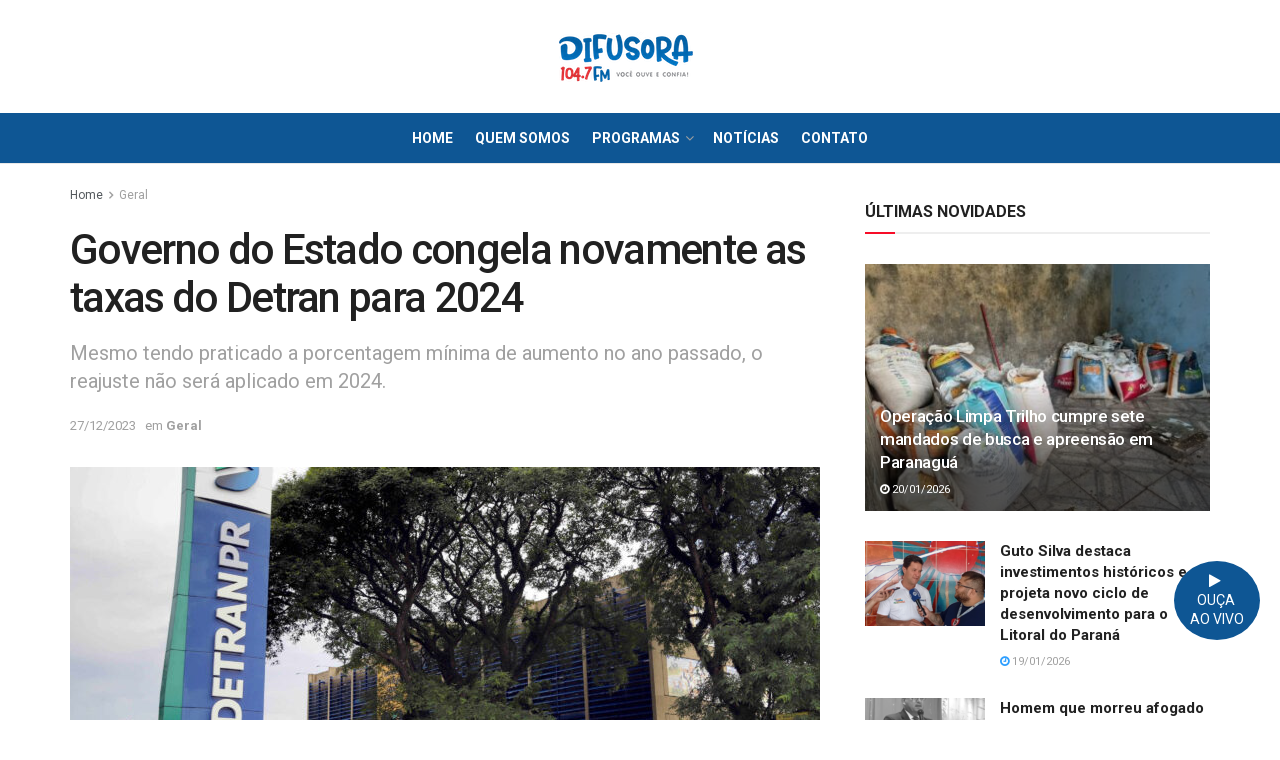

--- FILE ---
content_type: text/html; charset=UTF-8
request_url: https://difusoramais.com.br/governo-do-estado-congela-novamente-as-taxas-do-detran-para-2024/
body_size: 32736
content:
<!doctype html>
<!--[if lt IE 7]> <html class="no-js lt-ie9 lt-ie8 lt-ie7" dir="ltr" lang="pt-BR" prefix="og: https://ogp.me/ns#"> <![endif]-->
<!--[if IE 7]>    <html class="no-js lt-ie9 lt-ie8" dir="ltr" lang="pt-BR" prefix="og: https://ogp.me/ns#"> <![endif]-->
<!--[if IE 8]>    <html class="no-js lt-ie9" dir="ltr" lang="pt-BR" prefix="og: https://ogp.me/ns#"> <![endif]-->
<!--[if IE 9]>    <html class="no-js lt-ie10" dir="ltr" lang="pt-BR" prefix="og: https://ogp.me/ns#"> <![endif]-->
<!--[if gt IE 8]><!--> <html class="no-js" dir="ltr" lang="pt-BR" prefix="og: https://ogp.me/ns#"> <!--<![endif]-->
<head>
    <meta http-equiv="Content-Type" content="text/html; charset=UTF-8" />
    <meta name='viewport' content='width=device-width, initial-scale=1, user-scalable=yes' />
    <link rel="profile" href="http://gmpg.org/xfn/11" />
    <link rel="pingback" href="https://difusoramais.com.br/xmlrpc.php" />
    <title>Governo do Estado congela novamente as taxas do Detran para 2024 - Difusora Mais FM</title>
	<style>img:is([sizes="auto" i], [sizes^="auto," i]) { contain-intrinsic-size: 3000px 1500px }</style>
	
		<!-- All in One SEO 4.8.0 - aioseo.com -->
	<meta name="description" content="Rádio Difusora Mais FM, com informações da Agência Estadual de Notícias O governador Carlos Massa Ratinho Junior determinou o congelamento de todas as taxas de serviços do Departamento de Trânsito do Paraná (Detran-PR) para o exercício de 2024. Entre as taxas que permanecem com valor inalterado estão serviços como primeira habilitação (R$ 275,64), emissão da" />
	<meta name="robots" content="max-image-preview:large" />
	<meta name="author" content="RÁDIO DIFUSORA"/>
	<link rel="canonical" href="https://difusoramais.com.br/governo-do-estado-congela-novamente-as-taxas-do-detran-para-2024/" />
	<meta name="generator" content="All in One SEO (AIOSEO) 4.8.0" />
		<meta property="og:locale" content="pt_BR" />
		<meta property="og:site_name" content="Difusora Mais FM - Você ouve e confia!" />
		<meta property="og:type" content="article" />
		<meta property="og:title" content="Governo do Estado congela novamente as taxas do Detran para 2024 - Difusora Mais FM" />
		<meta property="og:description" content="Rádio Difusora Mais FM, com informações da Agência Estadual de Notícias O governador Carlos Massa Ratinho Junior determinou o congelamento de todas as taxas de serviços do Departamento de Trânsito do Paraná (Detran-PR) para o exercício de 2024. Entre as taxas que permanecem com valor inalterado estão serviços como primeira habilitação (R$ 275,64), emissão da" />
		<meta property="og:url" content="https://difusoramais.com.br/governo-do-estado-congela-novamente-as-taxas-do-detran-para-2024/" />
		<meta property="og:image" content="https://difusoramais.com.br/wp-content/uploads/2023/12/detran-scaled.jpg" />
		<meta property="og:image:secure_url" content="https://difusoramais.com.br/wp-content/uploads/2023/12/detran-scaled.jpg" />
		<meta property="og:image:width" content="2560" />
		<meta property="og:image:height" content="1707" />
		<meta property="article:published_time" content="2023-12-27T10:08:51+00:00" />
		<meta property="article:modified_time" content="2023-12-27T10:08:51+00:00" />
		<meta property="article:publisher" content="https://www.facebook.com/difusoramaisfm" />
		<meta name="twitter:card" content="summary" />
		<meta name="twitter:title" content="Governo do Estado congela novamente as taxas do Detran para 2024 - Difusora Mais FM" />
		<meta name="twitter:description" content="Rádio Difusora Mais FM, com informações da Agência Estadual de Notícias O governador Carlos Massa Ratinho Junior determinou o congelamento de todas as taxas de serviços do Departamento de Trânsito do Paraná (Detran-PR) para o exercício de 2024. Entre as taxas que permanecem com valor inalterado estão serviços como primeira habilitação (R$ 275,64), emissão da" />
		<meta name="twitter:image" content="https://difusoramais.com.br/wp-content/uploads/2023/12/detran-scaled.jpg" />
		<script type="application/ld+json" class="aioseo-schema">
			{"@context":"https:\/\/schema.org","@graph":[{"@type":"BlogPosting","@id":"https:\/\/difusoramais.com.br\/governo-do-estado-congela-novamente-as-taxas-do-detran-para-2024\/#blogposting","name":"Governo do Estado congela novamente as taxas do Detran para 2024 - Difusora Mais FM","headline":"Governo do Estado congela novamente as taxas do Detran para 2024","author":{"@id":"https:\/\/difusoramais.com.br\/author\/sitedifusoramais-com-br\/#author"},"publisher":{"@id":"https:\/\/difusoramais.com.br\/#organization"},"image":{"@type":"ImageObject","url":"https:\/\/difusoramais.com.br\/wp-content\/uploads\/2023\/12\/detran-scaled.jpg","width":2560,"height":1707,"caption":"Imagem: AEN"},"datePublished":"2023-12-27T07:08:51-03:00","dateModified":"2023-12-27T07:08:51-03:00","inLanguage":"pt-BR","mainEntityOfPage":{"@id":"https:\/\/difusoramais.com.br\/governo-do-estado-congela-novamente-as-taxas-do-detran-para-2024\/#webpage"},"isPartOf":{"@id":"https:\/\/difusoramais.com.br\/governo-do-estado-congela-novamente-as-taxas-do-detran-para-2024\/#webpage"},"articleSection":"Geral"},{"@type":"BreadcrumbList","@id":"https:\/\/difusoramais.com.br\/governo-do-estado-congela-novamente-as-taxas-do-detran-para-2024\/#breadcrumblist","itemListElement":[{"@type":"ListItem","@id":"https:\/\/difusoramais.com.br\/#listItem","position":1,"name":"In\u00edcio","item":"https:\/\/difusoramais.com.br\/","nextItem":{"@type":"ListItem","@id":"https:\/\/difusoramais.com.br\/governo-do-estado-congela-novamente-as-taxas-do-detran-para-2024\/#listItem","name":"Governo do Estado congela novamente as taxas do Detran para 2024"}},{"@type":"ListItem","@id":"https:\/\/difusoramais.com.br\/governo-do-estado-congela-novamente-as-taxas-do-detran-para-2024\/#listItem","position":2,"name":"Governo do Estado congela novamente as taxas do Detran para 2024","previousItem":{"@type":"ListItem","@id":"https:\/\/difusoramais.com.br\/#listItem","name":"In\u00edcio"}}]},{"@type":"Organization","@id":"https:\/\/difusoramais.com.br\/#organization","name":"Difusora Mais","description":"Voc\u00ea ouve e confia!","url":"https:\/\/difusoramais.com.br\/","telephone":"+5541984518415","logo":{"@type":"ImageObject","url":"https:\/\/difusoramais.com.br\/wp-content\/uploads\/2023\/10\/banner-difusora-fm104.jpg","@id":"https:\/\/difusoramais.com.br\/governo-do-estado-congela-novamente-as-taxas-do-detran-para-2024\/#organizationLogo","width":449,"height":300},"image":{"@id":"https:\/\/difusoramais.com.br\/governo-do-estado-congela-novamente-as-taxas-do-detran-para-2024\/#organizationLogo"},"sameAs":["https:\/\/www.facebook.com\/difusoramaisfm","https:\/\/youtube.com\/@RadioDifusoraparanagua"]},{"@type":"Person","@id":"https:\/\/difusoramais.com.br\/author\/sitedifusoramais-com-br\/#author","url":"https:\/\/difusoramais.com.br\/author\/sitedifusoramais-com-br\/","name":"R\u00c1DIO DIFUSORA","image":{"@type":"ImageObject","@id":"https:\/\/difusoramais.com.br\/governo-do-estado-congela-novamente-as-taxas-do-detran-para-2024\/#authorImage","url":"https:\/\/secure.gravatar.com\/avatar\/25634d288472d72205b0aaf45ca266a7?s=96&d=mm&r=g","width":96,"height":96,"caption":"R\u00c1DIO DIFUSORA"}},{"@type":"WebPage","@id":"https:\/\/difusoramais.com.br\/governo-do-estado-congela-novamente-as-taxas-do-detran-para-2024\/#webpage","url":"https:\/\/difusoramais.com.br\/governo-do-estado-congela-novamente-as-taxas-do-detran-para-2024\/","name":"Governo do Estado congela novamente as taxas do Detran para 2024 - Difusora Mais FM","description":"R\u00e1dio Difusora Mais FM, com informa\u00e7\u00f5es da Ag\u00eancia Estadual de Not\u00edcias O governador Carlos Massa Ratinho Junior determinou o congelamento de todas as taxas de servi\u00e7os do Departamento de Tr\u00e2nsito do Paran\u00e1 (Detran-PR) para o exerc\u00edcio de 2024. Entre as taxas que permanecem com valor inalterado est\u00e3o servi\u00e7os como primeira habilita\u00e7\u00e3o (R$ 275,64), emiss\u00e3o da","inLanguage":"pt-BR","isPartOf":{"@id":"https:\/\/difusoramais.com.br\/#website"},"breadcrumb":{"@id":"https:\/\/difusoramais.com.br\/governo-do-estado-congela-novamente-as-taxas-do-detran-para-2024\/#breadcrumblist"},"author":{"@id":"https:\/\/difusoramais.com.br\/author\/sitedifusoramais-com-br\/#author"},"creator":{"@id":"https:\/\/difusoramais.com.br\/author\/sitedifusoramais-com-br\/#author"},"image":{"@type":"ImageObject","url":"https:\/\/difusoramais.com.br\/wp-content\/uploads\/2023\/12\/detran-scaled.jpg","@id":"https:\/\/difusoramais.com.br\/governo-do-estado-congela-novamente-as-taxas-do-detran-para-2024\/#mainImage","width":2560,"height":1707,"caption":"Imagem: AEN"},"primaryImageOfPage":{"@id":"https:\/\/difusoramais.com.br\/governo-do-estado-congela-novamente-as-taxas-do-detran-para-2024\/#mainImage"},"datePublished":"2023-12-27T07:08:51-03:00","dateModified":"2023-12-27T07:08:51-03:00"},{"@type":"WebSite","@id":"https:\/\/difusoramais.com.br\/#website","url":"https:\/\/difusoramais.com.br\/","name":"Difusora Mais","description":"Voc\u00ea ouve e confia!","inLanguage":"pt-BR","publisher":{"@id":"https:\/\/difusoramais.com.br\/#organization"}}]}
		</script>
		<!-- All in One SEO -->

			<script type="text/javascript">
			  var jnews_ajax_url = '/?ajax-request=jnews'
			</script>
			<script type="text/javascript">;window.jnews=window.jnews||{},window.jnews.library=window.jnews.library||{},window.jnews.library=function(){"use strict";var e=this;e.win=window,e.doc=document,e.noop=function(){},e.globalBody=e.doc.getElementsByTagName("body")[0],e.globalBody=e.globalBody?e.globalBody:e.doc,e.win.jnewsDataStorage=e.win.jnewsDataStorage||{_storage:new WeakMap,put:function(e,t,n){this._storage.has(e)||this._storage.set(e,new Map),this._storage.get(e).set(t,n)},get:function(e,t){return this._storage.get(e).get(t)},has:function(e,t){return this._storage.has(e)&&this._storage.get(e).has(t)},remove:function(e,t){var n=this._storage.get(e).delete(t);return 0===!this._storage.get(e).size&&this._storage.delete(e),n}},e.windowWidth=function(){return e.win.innerWidth||e.docEl.clientWidth||e.globalBody.clientWidth},e.windowHeight=function(){return e.win.innerHeight||e.docEl.clientHeight||e.globalBody.clientHeight},e.requestAnimationFrame=e.win.requestAnimationFrame||e.win.webkitRequestAnimationFrame||e.win.mozRequestAnimationFrame||e.win.msRequestAnimationFrame||window.oRequestAnimationFrame||function(e){return setTimeout(e,1e3/60)},e.cancelAnimationFrame=e.win.cancelAnimationFrame||e.win.webkitCancelAnimationFrame||e.win.webkitCancelRequestAnimationFrame||e.win.mozCancelAnimationFrame||e.win.msCancelRequestAnimationFrame||e.win.oCancelRequestAnimationFrame||function(e){clearTimeout(e)},e.classListSupport="classList"in document.createElement("_"),e.hasClass=e.classListSupport?function(e,t){return e.classList.contains(t)}:function(e,t){return e.className.indexOf(t)>=0},e.addClass=e.classListSupport?function(t,n){e.hasClass(t,n)||t.classList.add(n)}:function(t,n){e.hasClass(t,n)||(t.className+=" "+n)},e.removeClass=e.classListSupport?function(t,n){e.hasClass(t,n)&&t.classList.remove(n)}:function(t,n){e.hasClass(t,n)&&(t.className=t.className.replace(n,""))},e.objKeys=function(e){var t=[];for(var n in e)Object.prototype.hasOwnProperty.call(e,n)&&t.push(n);return t},e.isObjectSame=function(e,t){var n=!0;return JSON.stringify(e)!==JSON.stringify(t)&&(n=!1),n},e.extend=function(){for(var e,t,n,o=arguments[0]||{},i=1,a=arguments.length;i<a;i++)if(null!==(e=arguments[i]))for(t in e)o!==(n=e[t])&&void 0!==n&&(o[t]=n);return o},e.dataStorage=e.win.jnewsDataStorage,e.isVisible=function(e){return 0!==e.offsetWidth&&0!==e.offsetHeight||e.getBoundingClientRect().length},e.getHeight=function(e){return e.offsetHeight||e.clientHeight||e.getBoundingClientRect().height},e.getWidth=function(e){return e.offsetWidth||e.clientWidth||e.getBoundingClientRect().width},e.supportsPassive=!1;try{var t=Object.defineProperty({},"passive",{get:function(){e.supportsPassive=!0}});"createEvent"in e.doc?e.win.addEventListener("test",null,t):"fireEvent"in e.doc&&e.win.attachEvent("test",null)}catch(e){}e.passiveOption=!!e.supportsPassive&&{passive:!0},e.setStorage=function(e,t){e="jnews-"+e;var n={expired:Math.floor(((new Date).getTime()+432e5)/1e3)};t=Object.assign(n,t);localStorage.setItem(e,JSON.stringify(t))},e.getStorage=function(e){e="jnews-"+e;var t=localStorage.getItem(e);return null!==t&&0<t.length?JSON.parse(localStorage.getItem(e)):{}},e.expiredStorage=function(){var t,n="jnews-";for(var o in localStorage)o.indexOf(n)>-1&&"undefined"!==(t=e.getStorage(o.replace(n,""))).expired&&t.expired<Math.floor((new Date).getTime()/1e3)&&localStorage.removeItem(o)},e.addEvents=function(t,n,o){for(var i in n){var a=["touchstart","touchmove"].indexOf(i)>=0&&!o&&e.passiveOption;"createEvent"in e.doc?t.addEventListener(i,n[i],a):"fireEvent"in e.doc&&t.attachEvent("on"+i,n[i])}},e.removeEvents=function(t,n){for(var o in n)"createEvent"in e.doc?t.removeEventListener(o,n[o]):"fireEvent"in e.doc&&t.detachEvent("on"+o,n[o])},e.triggerEvents=function(t,n,o){var i;o=o||{detail:null};return"createEvent"in e.doc?(!(i=e.doc.createEvent("CustomEvent")||new CustomEvent(n)).initCustomEvent||i.initCustomEvent(n,!0,!1,o),void t.dispatchEvent(i)):"fireEvent"in e.doc?((i=e.doc.createEventObject()).eventType=n,void t.fireEvent("on"+i.eventType,i)):void 0},e.getParents=function(t,n){void 0===n&&(n=e.doc);for(var o=[],i=t.parentNode,a=!1;!a;)if(i){var r=i;r.querySelectorAll(n).length?a=!0:(o.push(r),i=r.parentNode)}else o=[],a=!0;return o},e.forEach=function(e,t,n){for(var o=0,i=e.length;o<i;o++)t.call(n,e[o],o)},e.getText=function(e){return e.innerText||e.textContent},e.setText=function(e,t){var n="object"==typeof t?t.innerText||t.textContent:t;e.innerText&&(e.innerText=n),e.textContent&&(e.textContent=n)},e.httpBuildQuery=function(t){return e.objKeys(t).reduce(function t(n){var o=arguments.length>1&&void 0!==arguments[1]?arguments[1]:null;return function(i,a){var r=n[a];a=encodeURIComponent(a);var s=o?"".concat(o,"[").concat(a,"]"):a;return null==r||"function"==typeof r?(i.push("".concat(s,"=")),i):["number","boolean","string"].includes(typeof r)?(i.push("".concat(s,"=").concat(encodeURIComponent(r))),i):(i.push(e.objKeys(r).reduce(t(r,s),[]).join("&")),i)}}(t),[]).join("&")},e.get=function(t,n,o,i){return o="function"==typeof o?o:e.noop,e.ajax("GET",t,n,o,i)},e.post=function(t,n,o,i){return o="function"==typeof o?o:e.noop,e.ajax("POST",t,n,o,i)},e.ajax=function(t,n,o,i,a){var r=new XMLHttpRequest,s=n,c=e.httpBuildQuery(o);if(t=-1!=["GET","POST"].indexOf(t)?t:"GET",r.open(t,s+("GET"==t?"?"+c:""),!0),"POST"==t&&r.setRequestHeader("Content-type","application/x-www-form-urlencoded"),r.setRequestHeader("X-Requested-With","XMLHttpRequest"),r.onreadystatechange=function(){4===r.readyState&&200<=r.status&&300>r.status&&"function"==typeof i&&i.call(void 0,r.response)},void 0!==a&&!a){return{xhr:r,send:function(){r.send("POST"==t?c:null)}}}return r.send("POST"==t?c:null),{xhr:r}},e.scrollTo=function(t,n,o){function i(e,t,n){this.start=this.position(),this.change=e-this.start,this.currentTime=0,this.increment=20,this.duration=void 0===n?500:n,this.callback=t,this.finish=!1,this.animateScroll()}return Math.easeInOutQuad=function(e,t,n,o){return(e/=o/2)<1?n/2*e*e+t:-n/2*(--e*(e-2)-1)+t},i.prototype.stop=function(){this.finish=!0},i.prototype.move=function(t){e.doc.documentElement.scrollTop=t,e.globalBody.parentNode.scrollTop=t,e.globalBody.scrollTop=t},i.prototype.position=function(){return e.doc.documentElement.scrollTop||e.globalBody.parentNode.scrollTop||e.globalBody.scrollTop},i.prototype.animateScroll=function(){this.currentTime+=this.increment;var t=Math.easeInOutQuad(this.currentTime,this.start,this.change,this.duration);this.move(t),this.currentTime<this.duration&&!this.finish?e.requestAnimationFrame.call(e.win,this.animateScroll.bind(this)):this.callback&&"function"==typeof this.callback&&this.callback()},new i(t,n,o)},e.unwrap=function(t){var n,o=t;e.forEach(t,(function(e,t){n?n+=e:n=e})),o.replaceWith(n)},e.performance={start:function(e){performance.mark(e+"Start")},stop:function(e){performance.mark(e+"End"),performance.measure(e,e+"Start",e+"End")}},e.fps=function(){var t=0,n=0,o=0;!function(){var i=t=0,a=0,r=0,s=document.getElementById("fpsTable"),c=function(t){void 0===document.getElementsByTagName("body")[0]?e.requestAnimationFrame.call(e.win,(function(){c(t)})):document.getElementsByTagName("body")[0].appendChild(t)};null===s&&((s=document.createElement("div")).style.position="fixed",s.style.top="120px",s.style.left="10px",s.style.width="100px",s.style.height="20px",s.style.border="1px solid black",s.style.fontSize="11px",s.style.zIndex="100000",s.style.backgroundColor="white",s.id="fpsTable",c(s));var l=function(){o++,n=Date.now(),(a=(o/(r=(n-t)/1e3)).toPrecision(2))!=i&&(i=a,s.innerHTML=i+"fps"),1<r&&(t=n,o=0),e.requestAnimationFrame.call(e.win,l)};l()}()},e.instr=function(e,t){for(var n=0;n<t.length;n++)if(-1!==e.toLowerCase().indexOf(t[n].toLowerCase()))return!0},e.winLoad=function(t,n){function o(o){if("complete"===e.doc.readyState||"interactive"===e.doc.readyState)return!o||n?setTimeout(t,n||1):t(o),1}o()||e.addEvents(e.win,{load:o})},e.docReady=function(t,n){function o(o){if("complete"===e.doc.readyState||"interactive"===e.doc.readyState)return!o||n?setTimeout(t,n||1):t(o),1}o()||e.addEvents(e.doc,{DOMContentLoaded:o})},e.fireOnce=function(){e.docReady((function(){e.assets=e.assets||[],e.assets.length&&(e.boot(),e.load_assets())}),50)},e.boot=function(){e.length&&e.doc.querySelectorAll("style[media]").forEach((function(e){"not all"==e.getAttribute("media")&&e.removeAttribute("media")}))},e.create_js=function(t,n){var o=e.doc.createElement("script");switch(o.setAttribute("src",t),n){case"defer":o.setAttribute("defer",!0);break;case"async":o.setAttribute("async",!0);break;case"deferasync":o.setAttribute("defer",!0),o.setAttribute("async",!0)}e.globalBody.appendChild(o)},e.load_assets=function(){"object"==typeof e.assets&&e.forEach(e.assets.slice(0),(function(t,n){var o="";t.defer&&(o+="defer"),t.async&&(o+="async"),e.create_js(t.url,o);var i=e.assets.indexOf(t);i>-1&&e.assets.splice(i,1)})),e.assets=jnewsoption.au_scripts=window.jnewsads=[]},e.setCookie=function(e,t,n){var o="";if(n){var i=new Date;i.setTime(i.getTime()+24*n*60*60*1e3),o="; expires="+i.toUTCString()}document.cookie=e+"="+(t||"")+o+"; path=/"},e.getCookie=function(e){for(var t=e+"=",n=document.cookie.split(";"),o=0;o<n.length;o++){for(var i=n[o];" "==i.charAt(0);)i=i.substring(1,i.length);if(0==i.indexOf(t))return i.substring(t.length,i.length)}return null},e.eraseCookie=function(e){document.cookie=e+"=; Path=/; Expires=Thu, 01 Jan 1970 00:00:01 GMT;"},e.docReady((function(){e.globalBody=e.globalBody==e.doc?e.doc.getElementsByTagName("body")[0]:e.globalBody,e.globalBody=e.globalBody?e.globalBody:e.doc})),e.winLoad((function(){e.winLoad((function(){var t=!1;if(void 0!==window.jnewsadmin)if(void 0!==window.file_version_checker){var n=e.objKeys(window.file_version_checker);n.length?n.forEach((function(e){t||"10.0.4"===window.file_version_checker[e]||(t=!0)})):t=!0}else t=!0;t&&(window.jnewsHelper.getMessage(),window.jnewsHelper.getNotice())}),2500)}))},window.jnews.library=new window.jnews.library;</script><link rel='dns-prefetch' href='//fonts.googleapis.com' />
<link rel='preconnect' href='https://fonts.gstatic.com' />
<link rel="alternate" type="application/rss+xml" title="Feed para Difusora Mais FM &raquo;" href="https://difusoramais.com.br/feed/" />
<link rel="alternate" type="application/rss+xml" title="Feed de comentários para Difusora Mais FM &raquo;" href="https://difusoramais.com.br/comments/feed/" />
<link rel="alternate" type="application/rss+xml" title="Feed de comentários para Difusora Mais FM &raquo; Governo do Estado congela novamente as taxas do Detran para 2024" href="https://difusoramais.com.br/governo-do-estado-congela-novamente-as-taxas-do-detran-para-2024/feed/" />
		<!-- This site uses the Google Analytics by MonsterInsights plugin v9.3.1 - Using Analytics tracking - https://www.monsterinsights.com/ -->
		<!-- Note: MonsterInsights is not currently configured on this site. The site owner needs to authenticate with Google Analytics in the MonsterInsights settings panel. -->
					<!-- No tracking code set -->
				<!-- / Google Analytics by MonsterInsights -->
		<script type="text/javascript">
/* <![CDATA[ */
window._wpemojiSettings = {"baseUrl":"https:\/\/s.w.org\/images\/core\/emoji\/15.0.3\/72x72\/","ext":".png","svgUrl":"https:\/\/s.w.org\/images\/core\/emoji\/15.0.3\/svg\/","svgExt":".svg","source":{"concatemoji":"https:\/\/difusoramais.com.br\/wp-includes\/js\/wp-emoji-release.min.js?ver=6.7.2"}};
/*! This file is auto-generated */
!function(i,n){var o,s,e;function c(e){try{var t={supportTests:e,timestamp:(new Date).valueOf()};sessionStorage.setItem(o,JSON.stringify(t))}catch(e){}}function p(e,t,n){e.clearRect(0,0,e.canvas.width,e.canvas.height),e.fillText(t,0,0);var t=new Uint32Array(e.getImageData(0,0,e.canvas.width,e.canvas.height).data),r=(e.clearRect(0,0,e.canvas.width,e.canvas.height),e.fillText(n,0,0),new Uint32Array(e.getImageData(0,0,e.canvas.width,e.canvas.height).data));return t.every(function(e,t){return e===r[t]})}function u(e,t,n){switch(t){case"flag":return n(e,"\ud83c\udff3\ufe0f\u200d\u26a7\ufe0f","\ud83c\udff3\ufe0f\u200b\u26a7\ufe0f")?!1:!n(e,"\ud83c\uddfa\ud83c\uddf3","\ud83c\uddfa\u200b\ud83c\uddf3")&&!n(e,"\ud83c\udff4\udb40\udc67\udb40\udc62\udb40\udc65\udb40\udc6e\udb40\udc67\udb40\udc7f","\ud83c\udff4\u200b\udb40\udc67\u200b\udb40\udc62\u200b\udb40\udc65\u200b\udb40\udc6e\u200b\udb40\udc67\u200b\udb40\udc7f");case"emoji":return!n(e,"\ud83d\udc26\u200d\u2b1b","\ud83d\udc26\u200b\u2b1b")}return!1}function f(e,t,n){var r="undefined"!=typeof WorkerGlobalScope&&self instanceof WorkerGlobalScope?new OffscreenCanvas(300,150):i.createElement("canvas"),a=r.getContext("2d",{willReadFrequently:!0}),o=(a.textBaseline="top",a.font="600 32px Arial",{});return e.forEach(function(e){o[e]=t(a,e,n)}),o}function t(e){var t=i.createElement("script");t.src=e,t.defer=!0,i.head.appendChild(t)}"undefined"!=typeof Promise&&(o="wpEmojiSettingsSupports",s=["flag","emoji"],n.supports={everything:!0,everythingExceptFlag:!0},e=new Promise(function(e){i.addEventListener("DOMContentLoaded",e,{once:!0})}),new Promise(function(t){var n=function(){try{var e=JSON.parse(sessionStorage.getItem(o));if("object"==typeof e&&"number"==typeof e.timestamp&&(new Date).valueOf()<e.timestamp+604800&&"object"==typeof e.supportTests)return e.supportTests}catch(e){}return null}();if(!n){if("undefined"!=typeof Worker&&"undefined"!=typeof OffscreenCanvas&&"undefined"!=typeof URL&&URL.createObjectURL&&"undefined"!=typeof Blob)try{var e="postMessage("+f.toString()+"("+[JSON.stringify(s),u.toString(),p.toString()].join(",")+"));",r=new Blob([e],{type:"text/javascript"}),a=new Worker(URL.createObjectURL(r),{name:"wpTestEmojiSupports"});return void(a.onmessage=function(e){c(n=e.data),a.terminate(),t(n)})}catch(e){}c(n=f(s,u,p))}t(n)}).then(function(e){for(var t in e)n.supports[t]=e[t],n.supports.everything=n.supports.everything&&n.supports[t],"flag"!==t&&(n.supports.everythingExceptFlag=n.supports.everythingExceptFlag&&n.supports[t]);n.supports.everythingExceptFlag=n.supports.everythingExceptFlag&&!n.supports.flag,n.DOMReady=!1,n.readyCallback=function(){n.DOMReady=!0}}).then(function(){return e}).then(function(){var e;n.supports.everything||(n.readyCallback(),(e=n.source||{}).concatemoji?t(e.concatemoji):e.wpemoji&&e.twemoji&&(t(e.twemoji),t(e.wpemoji)))}))}((window,document),window._wpemojiSettings);
/* ]]> */
</script>

<style id='wp-emoji-styles-inline-css' type='text/css'>

	img.wp-smiley, img.emoji {
		display: inline !important;
		border: none !important;
		box-shadow: none !important;
		height: 1em !important;
		width: 1em !important;
		margin: 0 0.07em !important;
		vertical-align: -0.1em !important;
		background: none !important;
		padding: 0 !important;
	}
</style>
<link rel='stylesheet' id='wp-block-library-css' href='https://difusoramais.com.br/wp-includes/css/dist/block-library/style.min.css?ver=6.7.2' type='text/css' media='all' />
<style id='classic-theme-styles-inline-css' type='text/css'>
/*! This file is auto-generated */
.wp-block-button__link{color:#fff;background-color:#32373c;border-radius:9999px;box-shadow:none;text-decoration:none;padding:calc(.667em + 2px) calc(1.333em + 2px);font-size:1.125em}.wp-block-file__button{background:#32373c;color:#fff;text-decoration:none}
</style>
<style id='global-styles-inline-css' type='text/css'>
:root{--wp--preset--aspect-ratio--square: 1;--wp--preset--aspect-ratio--4-3: 4/3;--wp--preset--aspect-ratio--3-4: 3/4;--wp--preset--aspect-ratio--3-2: 3/2;--wp--preset--aspect-ratio--2-3: 2/3;--wp--preset--aspect-ratio--16-9: 16/9;--wp--preset--aspect-ratio--9-16: 9/16;--wp--preset--color--black: #000000;--wp--preset--color--cyan-bluish-gray: #abb8c3;--wp--preset--color--white: #ffffff;--wp--preset--color--pale-pink: #f78da7;--wp--preset--color--vivid-red: #cf2e2e;--wp--preset--color--luminous-vivid-orange: #ff6900;--wp--preset--color--luminous-vivid-amber: #fcb900;--wp--preset--color--light-green-cyan: #7bdcb5;--wp--preset--color--vivid-green-cyan: #00d084;--wp--preset--color--pale-cyan-blue: #8ed1fc;--wp--preset--color--vivid-cyan-blue: #0693e3;--wp--preset--color--vivid-purple: #9b51e0;--wp--preset--gradient--vivid-cyan-blue-to-vivid-purple: linear-gradient(135deg,rgba(6,147,227,1) 0%,rgb(155,81,224) 100%);--wp--preset--gradient--light-green-cyan-to-vivid-green-cyan: linear-gradient(135deg,rgb(122,220,180) 0%,rgb(0,208,130) 100%);--wp--preset--gradient--luminous-vivid-amber-to-luminous-vivid-orange: linear-gradient(135deg,rgba(252,185,0,1) 0%,rgba(255,105,0,1) 100%);--wp--preset--gradient--luminous-vivid-orange-to-vivid-red: linear-gradient(135deg,rgba(255,105,0,1) 0%,rgb(207,46,46) 100%);--wp--preset--gradient--very-light-gray-to-cyan-bluish-gray: linear-gradient(135deg,rgb(238,238,238) 0%,rgb(169,184,195) 100%);--wp--preset--gradient--cool-to-warm-spectrum: linear-gradient(135deg,rgb(74,234,220) 0%,rgb(151,120,209) 20%,rgb(207,42,186) 40%,rgb(238,44,130) 60%,rgb(251,105,98) 80%,rgb(254,248,76) 100%);--wp--preset--gradient--blush-light-purple: linear-gradient(135deg,rgb(255,206,236) 0%,rgb(152,150,240) 100%);--wp--preset--gradient--blush-bordeaux: linear-gradient(135deg,rgb(254,205,165) 0%,rgb(254,45,45) 50%,rgb(107,0,62) 100%);--wp--preset--gradient--luminous-dusk: linear-gradient(135deg,rgb(255,203,112) 0%,rgb(199,81,192) 50%,rgb(65,88,208) 100%);--wp--preset--gradient--pale-ocean: linear-gradient(135deg,rgb(255,245,203) 0%,rgb(182,227,212) 50%,rgb(51,167,181) 100%);--wp--preset--gradient--electric-grass: linear-gradient(135deg,rgb(202,248,128) 0%,rgb(113,206,126) 100%);--wp--preset--gradient--midnight: linear-gradient(135deg,rgb(2,3,129) 0%,rgb(40,116,252) 100%);--wp--preset--font-size--small: 13px;--wp--preset--font-size--medium: 20px;--wp--preset--font-size--large: 36px;--wp--preset--font-size--x-large: 42px;--wp--preset--spacing--20: 0.44rem;--wp--preset--spacing--30: 0.67rem;--wp--preset--spacing--40: 1rem;--wp--preset--spacing--50: 1.5rem;--wp--preset--spacing--60: 2.25rem;--wp--preset--spacing--70: 3.38rem;--wp--preset--spacing--80: 5.06rem;--wp--preset--shadow--natural: 6px 6px 9px rgba(0, 0, 0, 0.2);--wp--preset--shadow--deep: 12px 12px 50px rgba(0, 0, 0, 0.4);--wp--preset--shadow--sharp: 6px 6px 0px rgba(0, 0, 0, 0.2);--wp--preset--shadow--outlined: 6px 6px 0px -3px rgba(255, 255, 255, 1), 6px 6px rgba(0, 0, 0, 1);--wp--preset--shadow--crisp: 6px 6px 0px rgba(0, 0, 0, 1);}:where(.is-layout-flex){gap: 0.5em;}:where(.is-layout-grid){gap: 0.5em;}body .is-layout-flex{display: flex;}.is-layout-flex{flex-wrap: wrap;align-items: center;}.is-layout-flex > :is(*, div){margin: 0;}body .is-layout-grid{display: grid;}.is-layout-grid > :is(*, div){margin: 0;}:where(.wp-block-columns.is-layout-flex){gap: 2em;}:where(.wp-block-columns.is-layout-grid){gap: 2em;}:where(.wp-block-post-template.is-layout-flex){gap: 1.25em;}:where(.wp-block-post-template.is-layout-grid){gap: 1.25em;}.has-black-color{color: var(--wp--preset--color--black) !important;}.has-cyan-bluish-gray-color{color: var(--wp--preset--color--cyan-bluish-gray) !important;}.has-white-color{color: var(--wp--preset--color--white) !important;}.has-pale-pink-color{color: var(--wp--preset--color--pale-pink) !important;}.has-vivid-red-color{color: var(--wp--preset--color--vivid-red) !important;}.has-luminous-vivid-orange-color{color: var(--wp--preset--color--luminous-vivid-orange) !important;}.has-luminous-vivid-amber-color{color: var(--wp--preset--color--luminous-vivid-amber) !important;}.has-light-green-cyan-color{color: var(--wp--preset--color--light-green-cyan) !important;}.has-vivid-green-cyan-color{color: var(--wp--preset--color--vivid-green-cyan) !important;}.has-pale-cyan-blue-color{color: var(--wp--preset--color--pale-cyan-blue) !important;}.has-vivid-cyan-blue-color{color: var(--wp--preset--color--vivid-cyan-blue) !important;}.has-vivid-purple-color{color: var(--wp--preset--color--vivid-purple) !important;}.has-black-background-color{background-color: var(--wp--preset--color--black) !important;}.has-cyan-bluish-gray-background-color{background-color: var(--wp--preset--color--cyan-bluish-gray) !important;}.has-white-background-color{background-color: var(--wp--preset--color--white) !important;}.has-pale-pink-background-color{background-color: var(--wp--preset--color--pale-pink) !important;}.has-vivid-red-background-color{background-color: var(--wp--preset--color--vivid-red) !important;}.has-luminous-vivid-orange-background-color{background-color: var(--wp--preset--color--luminous-vivid-orange) !important;}.has-luminous-vivid-amber-background-color{background-color: var(--wp--preset--color--luminous-vivid-amber) !important;}.has-light-green-cyan-background-color{background-color: var(--wp--preset--color--light-green-cyan) !important;}.has-vivid-green-cyan-background-color{background-color: var(--wp--preset--color--vivid-green-cyan) !important;}.has-pale-cyan-blue-background-color{background-color: var(--wp--preset--color--pale-cyan-blue) !important;}.has-vivid-cyan-blue-background-color{background-color: var(--wp--preset--color--vivid-cyan-blue) !important;}.has-vivid-purple-background-color{background-color: var(--wp--preset--color--vivid-purple) !important;}.has-black-border-color{border-color: var(--wp--preset--color--black) !important;}.has-cyan-bluish-gray-border-color{border-color: var(--wp--preset--color--cyan-bluish-gray) !important;}.has-white-border-color{border-color: var(--wp--preset--color--white) !important;}.has-pale-pink-border-color{border-color: var(--wp--preset--color--pale-pink) !important;}.has-vivid-red-border-color{border-color: var(--wp--preset--color--vivid-red) !important;}.has-luminous-vivid-orange-border-color{border-color: var(--wp--preset--color--luminous-vivid-orange) !important;}.has-luminous-vivid-amber-border-color{border-color: var(--wp--preset--color--luminous-vivid-amber) !important;}.has-light-green-cyan-border-color{border-color: var(--wp--preset--color--light-green-cyan) !important;}.has-vivid-green-cyan-border-color{border-color: var(--wp--preset--color--vivid-green-cyan) !important;}.has-pale-cyan-blue-border-color{border-color: var(--wp--preset--color--pale-cyan-blue) !important;}.has-vivid-cyan-blue-border-color{border-color: var(--wp--preset--color--vivid-cyan-blue) !important;}.has-vivid-purple-border-color{border-color: var(--wp--preset--color--vivid-purple) !important;}.has-vivid-cyan-blue-to-vivid-purple-gradient-background{background: var(--wp--preset--gradient--vivid-cyan-blue-to-vivid-purple) !important;}.has-light-green-cyan-to-vivid-green-cyan-gradient-background{background: var(--wp--preset--gradient--light-green-cyan-to-vivid-green-cyan) !important;}.has-luminous-vivid-amber-to-luminous-vivid-orange-gradient-background{background: var(--wp--preset--gradient--luminous-vivid-amber-to-luminous-vivid-orange) !important;}.has-luminous-vivid-orange-to-vivid-red-gradient-background{background: var(--wp--preset--gradient--luminous-vivid-orange-to-vivid-red) !important;}.has-very-light-gray-to-cyan-bluish-gray-gradient-background{background: var(--wp--preset--gradient--very-light-gray-to-cyan-bluish-gray) !important;}.has-cool-to-warm-spectrum-gradient-background{background: var(--wp--preset--gradient--cool-to-warm-spectrum) !important;}.has-blush-light-purple-gradient-background{background: var(--wp--preset--gradient--blush-light-purple) !important;}.has-blush-bordeaux-gradient-background{background: var(--wp--preset--gradient--blush-bordeaux) !important;}.has-luminous-dusk-gradient-background{background: var(--wp--preset--gradient--luminous-dusk) !important;}.has-pale-ocean-gradient-background{background: var(--wp--preset--gradient--pale-ocean) !important;}.has-electric-grass-gradient-background{background: var(--wp--preset--gradient--electric-grass) !important;}.has-midnight-gradient-background{background: var(--wp--preset--gradient--midnight) !important;}.has-small-font-size{font-size: var(--wp--preset--font-size--small) !important;}.has-medium-font-size{font-size: var(--wp--preset--font-size--medium) !important;}.has-large-font-size{font-size: var(--wp--preset--font-size--large) !important;}.has-x-large-font-size{font-size: var(--wp--preset--font-size--x-large) !important;}
:where(.wp-block-post-template.is-layout-flex){gap: 1.25em;}:where(.wp-block-post-template.is-layout-grid){gap: 1.25em;}
:where(.wp-block-columns.is-layout-flex){gap: 2em;}:where(.wp-block-columns.is-layout-grid){gap: 2em;}
:root :where(.wp-block-pullquote){font-size: 1.5em;line-height: 1.6;}
</style>
<link rel='stylesheet' id='elementor-frontend-css' href='https://difusoramais.com.br/wp-content/plugins/elementor/assets/css/frontend.min.css?ver=3.27.7' type='text/css' media='all' />
<link rel='stylesheet' id='jeg_customizer_font-css' href='//fonts.googleapis.com/css?family=Roboto%3Aregular%2C500%2C700%2C500%2Cregular&#038;display=swap&#038;ver=1.3.0' type='text/css' media='all' />
<link rel='stylesheet' id='jnews-frontend-css' href='https://difusoramais.com.br/wp-content/themes/jnews/assets/dist/frontend.min.css?ver=11.6.6' type='text/css' media='all' />
<link rel='stylesheet' id='jnews-elementor-css' href='https://difusoramais.com.br/wp-content/themes/jnews/assets/css/elementor-frontend.css?ver=11.6.6' type='text/css' media='all' />
<link rel='stylesheet' id='jnews-style-css' href='https://difusoramais.com.br/wp-content/themes/jnews/style.css?ver=11.6.6' type='text/css' media='all' />
<link rel='stylesheet' id='jnews-darkmode-css' href='https://difusoramais.com.br/wp-content/themes/jnews/assets/css/darkmode.css?ver=11.6.6' type='text/css' media='all' />
<link rel='stylesheet' id='jnews-social-login-style-css' href='https://difusoramais.com.br/wp-content/plugins/jnews-social-login/assets/css/plugin.css?ver=11.0.4' type='text/css' media='all' />
<link rel='stylesheet' id='jnews-select-share-css' href='https://difusoramais.com.br/wp-content/plugins/jnews-social-share/assets/css/plugin.css' type='text/css' media='all' />
<script type="text/javascript" src="https://difusoramais.com.br/wp-includes/js/jquery/jquery.min.js?ver=3.7.1" id="jquery-core-js"></script>
<script type="text/javascript" src="https://difusoramais.com.br/wp-includes/js/jquery/jquery-migrate.min.js?ver=3.4.1" id="jquery-migrate-js"></script>
<link rel="https://api.w.org/" href="https://difusoramais.com.br/wp-json/" /><link rel="alternate" title="JSON" type="application/json" href="https://difusoramais.com.br/wp-json/wp/v2/posts/28823" /><link rel="EditURI" type="application/rsd+xml" title="RSD" href="https://difusoramais.com.br/xmlrpc.php?rsd" />
<meta name="generator" content="WordPress 6.7.2" />
<link rel='shortlink' href='https://difusoramais.com.br/?p=28823' />
<link rel="alternate" title="oEmbed (JSON)" type="application/json+oembed" href="https://difusoramais.com.br/wp-json/oembed/1.0/embed?url=https%3A%2F%2Fdifusoramais.com.br%2Fgoverno-do-estado-congela-novamente-as-taxas-do-detran-para-2024%2F" />
<link rel="alternate" title="oEmbed (XML)" type="text/xml+oembed" href="https://difusoramais.com.br/wp-json/oembed/1.0/embed?url=https%3A%2F%2Fdifusoramais.com.br%2Fgoverno-do-estado-congela-novamente-as-taxas-do-detran-para-2024%2F&#038;format=xml" />
<meta name="generator" content="Elementor 3.27.7; features: additional_custom_breakpoints; settings: css_print_method-external, google_font-enabled, font_display-auto">
			<style>
				.e-con.e-parent:nth-of-type(n+4):not(.e-lazyloaded):not(.e-no-lazyload),
				.e-con.e-parent:nth-of-type(n+4):not(.e-lazyloaded):not(.e-no-lazyload) * {
					background-image: none !important;
				}
				@media screen and (max-height: 1024px) {
					.e-con.e-parent:nth-of-type(n+3):not(.e-lazyloaded):not(.e-no-lazyload),
					.e-con.e-parent:nth-of-type(n+3):not(.e-lazyloaded):not(.e-no-lazyload) * {
						background-image: none !important;
					}
				}
				@media screen and (max-height: 640px) {
					.e-con.e-parent:nth-of-type(n+2):not(.e-lazyloaded):not(.e-no-lazyload),
					.e-con.e-parent:nth-of-type(n+2):not(.e-lazyloaded):not(.e-no-lazyload) * {
						background-image: none !important;
					}
				}
			</style>
			<script type='application/ld+json'>{"@context":"http:\/\/schema.org","@type":"Organization","@id":"https:\/\/difusoramais.com.br\/#organization","url":"https:\/\/difusoramais.com.br\/","name":"","logo":{"@type":"ImageObject","url":""},"sameAs":["http:\/\/facebook.com","http:\/\/twitter.com","https:\/\/plus.google.com\/+Jegtheme","http:\/\/youtube.com","http:\/\/jnews.jegtheme.com\/default\/feed\/"]}</script>
<script type='application/ld+json'>{"@context":"http:\/\/schema.org","@type":"WebSite","@id":"https:\/\/difusoramais.com.br\/#website","url":"https:\/\/difusoramais.com.br\/","name":"","potentialAction":{"@type":"SearchAction","target":"https:\/\/difusoramais.com.br\/?s={search_term_string}","query-input":"required name=search_term_string"}}</script>
<link rel="icon" href="https://difusoramais.com.br/wp-content/uploads/2022/10/banner-difusora-fm104-removebg-preview-75x75.png" sizes="32x32" />
<link rel="icon" href="https://difusoramais.com.br/wp-content/uploads/2022/10/banner-difusora-fm104-removebg-preview.png" sizes="192x192" />
<link rel="apple-touch-icon" href="https://difusoramais.com.br/wp-content/uploads/2022/10/banner-difusora-fm104-removebg-preview.png" />
<meta name="msapplication-TileImage" content="https://difusoramais.com.br/wp-content/uploads/2022/10/banner-difusora-fm104-removebg-preview.png" />
<style id="jeg_dynamic_css" type="text/css" data-type="jeg_custom-css">.jeg_topbar .jeg_nav_row, .jeg_topbar .jeg_search_no_expand .jeg_search_input { line-height : 20px; } .jeg_topbar .jeg_nav_row, .jeg_topbar .jeg_nav_icon { height : 20px; } .jeg_topbar, .jeg_topbar.dark, .jeg_topbar.custom { background : #757575; } .jeg_midbar { height : 113px; } .jeg_midbar, .jeg_midbar.dark { background-color : #ffffff; } .jeg_header .jeg_bottombar.jeg_navbar_wrapper:not(.jeg_navbar_boxed), .jeg_header .jeg_bottombar.jeg_navbar_boxed .jeg_nav_row { background : #0e5694; } .jeg_header .jeg_bottombar, .jeg_header .jeg_bottombar.jeg_navbar_dark, .jeg_bottombar.jeg_navbar_boxed .jeg_nav_row, .jeg_bottombar.jeg_navbar_dark.jeg_navbar_boxed .jeg_nav_row { border-top-width : 0px; } .jeg_header_sticky .jeg_navbar_wrapper:not(.jeg_navbar_boxed), .jeg_header_sticky .jeg_navbar_boxed .jeg_nav_row { background : #b31626; } .jeg_mobile_midbar, .jeg_mobile_midbar.dark { background : #b31626; } .jeg_header .socials_widget > a > i.fa:before { color : #f5f5f5; } .jeg_header .socials_widget.nobg > a > i > span.jeg-icon svg { fill : #f5f5f5; } .jeg_header .socials_widget.nobg > a > span.jeg-icon svg { fill : #f5f5f5; } .jeg_header .socials_widget > a > span.jeg-icon svg { fill : #f5f5f5; } .jeg_header .socials_widget > a > i > span.jeg-icon svg { fill : #f5f5f5; } .jeg_header .jeg_search_wrapper.search_icon .jeg_search_toggle { color : #ffffff; } .jeg_header .jeg_menu.jeg_main_menu > li > a { color : #ffffff; } .jeg_footer_content,.jeg_footer.dark .jeg_footer_content { background-color : #0e5694; color : #ffffff; } .jeg_footer .jeg_footer_heading h3,.jeg_footer.dark .jeg_footer_heading h3,.jeg_footer .widget h2,.jeg_footer .footer_dark .widget h2 { color : #ffffff; } .jeg_footer .jeg_footer_content a, .jeg_footer.dark .jeg_footer_content a { color : #ffffff; } .jeg_footer .jeg_footer_content a:hover,.jeg_footer.dark .jeg_footer_content a:hover { color : #000000; } .jeg_footer_secondary,.jeg_footer.dark .jeg_footer_secondary,.jeg_footer_bottom,.jeg_footer.dark .jeg_footer_bottom,.jeg_footer_sidecontent .jeg_footer_primary { color : #000000; } body,input,textarea,select,.chosen-container-single .chosen-single,.btn,.button { font-family: Roboto,Helvetica,Arial,sans-serif; } .jeg_post_title, .entry-header .jeg_post_title, .jeg_single_tpl_2 .entry-header .jeg_post_title, .jeg_single_tpl_3 .entry-header .jeg_post_title, .jeg_single_tpl_6 .entry-header .jeg_post_title, .jeg_content .jeg_custom_title_wrapper .jeg_post_title { font-family: Roboto,Helvetica,Arial,sans-serif;font-weight : 500; font-style : normal;  } .jeg_post_excerpt p, .content-inner p { font-family: Roboto,Helvetica,Arial,sans-serif;font-weight : 400; font-style : normal;  } </style><style type="text/css">
					.no_thumbnail .jeg_thumb,
					.thumbnail-container.no_thumbnail {
					    display: none !important;
					}
					.jeg_search_result .jeg_pl_xs_3.no_thumbnail .jeg_postblock_content,
					.jeg_sidefeed .jeg_pl_xs_3.no_thumbnail .jeg_postblock_content,
					.jeg_pl_sm.no_thumbnail .jeg_postblock_content {
					    margin-left: 0;
					}
					.jeg_postblock_11 .no_thumbnail .jeg_postblock_content,
					.jeg_postblock_12 .no_thumbnail .jeg_postblock_content,
					.jeg_postblock_12.jeg_col_3o3 .no_thumbnail .jeg_postblock_content  {
					    margin-top: 0;
					}
					.jeg_postblock_15 .jeg_pl_md_box.no_thumbnail .jeg_postblock_content,
					.jeg_postblock_19 .jeg_pl_md_box.no_thumbnail .jeg_postblock_content,
					.jeg_postblock_24 .jeg_pl_md_box.no_thumbnail .jeg_postblock_content,
					.jeg_sidefeed .jeg_pl_md_box .jeg_postblock_content {
					    position: relative;
					}
					.jeg_postblock_carousel_2 .no_thumbnail .jeg_post_title a,
					.jeg_postblock_carousel_2 .no_thumbnail .jeg_post_title a:hover,
					.jeg_postblock_carousel_2 .no_thumbnail .jeg_post_meta .fa {
					    color: #212121 !important;
					} 
					.jnews-dark-mode .jeg_postblock_carousel_2 .no_thumbnail .jeg_post_title a,
					.jnews-dark-mode .jeg_postblock_carousel_2 .no_thumbnail .jeg_post_title a:hover,
					.jnews-dark-mode .jeg_postblock_carousel_2 .no_thumbnail .jeg_post_meta .fa {
					    color: #fff !important;
					} 
				</style>		<style type="text/css" id="wp-custom-css">
			.play_radio {
	
	background: none !important;
	border: none !important;
	color: white !important;
	
}		</style>
		</head>
<body class="post-template-default single single-post postid-28823 single-format-standard wp-custom-logo wp-embed-responsive jeg_toggle_light jeg_single_tpl_1 jnews jsc_normal elementor-default elementor-kit-40">

    
    
    <div class="jeg_ad jeg_ad_top jnews_header_top_ads">
        <div class='ads-wrapper  '></div>    </div>

    <!-- The Main Wrapper
    ============================================= -->
    <div class="jeg_viewport">

        
        <div class="jeg_header_wrapper">
            <div class="jeg_header_instagram_wrapper">
    </div>

<!-- HEADER -->
<div class="jeg_header normal">
    <div class="jeg_midbar jeg_container jeg_navbar_wrapper normal">
    <div class="container">
        <div class="jeg_nav_row">
            
                <div class="jeg_nav_col jeg_nav_left jeg_nav_grow">
                    <div class="item_wrap jeg_nav_aligncenter">
                        <div class="jeg_nav_item jeg_logo jeg_desktop_logo">
			<div class="site-title">
			<a href="https://difusoramais.com.br/" aria-label="Visit Homepage" style="padding: 0 0 0 0;">
				<img class='jeg_logo_img' src="https://difusoramais.com.br/wp-content/uploads/2023/06/logo-difusora-site.png"  alt="Difusora Mais FM"data-light-src="https://difusoramais.com.br/wp-content/uploads/2023/06/logo-difusora-site.png" data-light-srcset="https://difusoramais.com.br/wp-content/uploads/2023/06/logo-difusora-site.png 1x,  2x" data-dark-src="" data-dark-srcset=" 1x,  2x">			</a>
		</div>
	</div>
                    </div>
                </div>

                
                <div class="jeg_nav_col jeg_nav_center jeg_nav_normal">
                    <div class="item_wrap jeg_nav_aligncenter">
                                            </div>
                </div>

                
                <div class="jeg_nav_col jeg_nav_right jeg_nav_normal">
                    <div class="item_wrap jeg_nav_alignright">
                                            </div>
                </div>

                        </div>
    </div>
</div><div class="jeg_bottombar jeg_navbar jeg_container jeg_navbar_wrapper jeg_navbar_normal jeg_navbar_normal">
    <div class="container">
        <div class="jeg_nav_row">
            
                <div class="jeg_nav_col jeg_nav_left jeg_nav_grow">
                    <div class="item_wrap jeg_nav_aligncenter">
                        <div class="jeg_nav_item jeg_main_menu_wrapper">
<div class="jeg_mainmenu_wrap"><ul class="jeg_menu jeg_main_menu jeg_menu_style_1" data-animation="slide"><li id="menu-item-28101" class="menu-item menu-item-type-post_type menu-item-object-page menu-item-home menu-item-28101 bgnav" data-item-row="default" ><a href="https://difusoramais.com.br/">Home</a></li>
<li id="menu-item-28103" class="menu-item menu-item-type-post_type menu-item-object-page menu-item-28103 bgnav" data-item-row="default" ><a href="https://difusoramais.com.br/quem-somos/">Quem somos</a></li>
<li id="menu-item-28124" class="menu-item menu-item-type-custom menu-item-object-custom menu-item-has-children menu-item-28124 bgnav" data-item-row="default" ><a href="#">Programas</a>
<ul class="sub-menu">
	<li id="menu-item-28129" class="menu-item menu-item-type-post_type menu-item-object-post menu-item-28129 bgnav" data-item-row="default" ><a href="https://difusoramais.com.br/show-da-manha/">Show da Manhã</a></li>
	<li id="menu-item-28128" class="menu-item menu-item-type-post_type menu-item-object-post menu-item-28128 bgnav" data-item-row="default" ><a href="https://difusoramais.com.br/jornal-da-manha/">Jornal da Manhã</a></li>
	<li id="menu-item-28130" class="menu-item menu-item-type-post_type menu-item-object-post menu-item-28130 bgnav" data-item-row="default" ><a href="https://difusoramais.com.br/bom-dia-difusora/">Bom dia Difusora</a></li>
</ul>
</li>
<li id="menu-item-28102" class="menu-item menu-item-type-post_type menu-item-object-page current_page_parent menu-item-28102 bgnav" data-item-row="default" ><a href="https://difusoramais.com.br/noticias/">Notícias</a></li>
<li id="menu-item-28123" class="menu-item menu-item-type-custom menu-item-object-custom menu-item-28123 bgnav" data-item-row="default" ><a href="#contato">Contato</a></li>
</ul></div></div>
                    </div>
                </div>

                
                <div class="jeg_nav_col jeg_nav_center jeg_nav_normal">
                    <div class="item_wrap jeg_nav_aligncenter">
                        <div class="jeg_nav_item jeg_nav_html">
    <div class="floating-button"><style>@import url("https://cdnjs.cloudflare.com/ajax/libs/font-awesome/5.15.4/css/all.min.css");.floating-button {  position: fixed;  bottom: 80px;  right: 20px;  background-color: #0E5694 !important; /* Cor azul */  color: #fff; /* Cor do texto */  border: none;  padding: 10px;  border-radius: 50%;  cursor: pointer;  font-size: 14px;}@media (max-width: 767px) {  .floating-button {  position: fixed;    font-size: 15px;    padding: 8px;	  bottom: -1100%;  right: 20px;  z-index: 1000;  width: 25vw;  heigth: 10vh !important;  line-height: 30px;  text-align: center;  }}</style><audio id="audio-player" src="https://cast.youngtech.radio.br/radio/8190/radio" type="audio/mp3"></audio><button class="play_radio" onclick="toggleAudio()"><i id="play-icon" class="fa fa-play"></i> </br>OUÇA </br>AO VIVO</button><script>function toggleAudio() {  var audio = document.getElementById('audio-player');  var playIcon = document.getElementById('play-icon');  if (audio.paused) {    audio.play();    playIcon.className = "fa fa-pause";  } else {    audio.pause();    playIcon.className = "fa fa-play";  }}</script></div></div>                    </div>
                </div>

                
                <div class="jeg_nav_col jeg_nav_right jeg_nav_normal">
                    <div class="item_wrap jeg_nav_alignright">
                                            </div>
                </div>

                        </div>
    </div>
</div></div><!-- /.jeg_header -->        </div>

        <div class="jeg_header_sticky">
            <div class="sticky_blankspace"></div>
<div class="jeg_header normal">
    <div class="jeg_container">
        <div data-mode="scroll" class="jeg_stickybar jeg_navbar jeg_navbar_wrapper jeg_navbar_normal jeg_navbar_normal">
            <div class="container">
    <div class="jeg_nav_row">
        
            <div class="jeg_nav_col jeg_nav_left jeg_nav_grow">
                <div class="item_wrap jeg_nav_alignleft">
                    <div class="jeg_nav_item jeg_logo">
    <div class="site-title">
		<a href="https://difusoramais.com.br/" aria-label="Visit Homepage">
    	    <img class='jeg_logo_img' src="https://difusoramais.com.br/wp-content/uploads/2023/06/logo-difusora-1-e1687865775226-1.png"  alt="Difusora Mais FM"data-light-src="https://difusoramais.com.br/wp-content/uploads/2023/06/logo-difusora-1-e1687865775226-1.png" data-light-srcset="https://difusoramais.com.br/wp-content/uploads/2023/06/logo-difusora-1-e1687865775226-1.png 1x,  2x" data-dark-src="" data-dark-srcset=" 1x,  2x">    	</a>
    </div>
</div><div class="jeg_nav_item jeg_main_menu_wrapper">
<div class="jeg_mainmenu_wrap"><ul class="jeg_menu jeg_main_menu jeg_menu_style_1" data-animation="slide"><li id="menu-item-28101" class="menu-item menu-item-type-post_type menu-item-object-page menu-item-home menu-item-28101 bgnav" data-item-row="default" ><a href="https://difusoramais.com.br/">Home</a></li>
<li id="menu-item-28103" class="menu-item menu-item-type-post_type menu-item-object-page menu-item-28103 bgnav" data-item-row="default" ><a href="https://difusoramais.com.br/quem-somos/">Quem somos</a></li>
<li id="menu-item-28124" class="menu-item menu-item-type-custom menu-item-object-custom menu-item-has-children menu-item-28124 bgnav" data-item-row="default" ><a href="#">Programas</a>
<ul class="sub-menu">
	<li id="menu-item-28129" class="menu-item menu-item-type-post_type menu-item-object-post menu-item-28129 bgnav" data-item-row="default" ><a href="https://difusoramais.com.br/show-da-manha/">Show da Manhã</a></li>
	<li id="menu-item-28128" class="menu-item menu-item-type-post_type menu-item-object-post menu-item-28128 bgnav" data-item-row="default" ><a href="https://difusoramais.com.br/jornal-da-manha/">Jornal da Manhã</a></li>
	<li id="menu-item-28130" class="menu-item menu-item-type-post_type menu-item-object-post menu-item-28130 bgnav" data-item-row="default" ><a href="https://difusoramais.com.br/bom-dia-difusora/">Bom dia Difusora</a></li>
</ul>
</li>
<li id="menu-item-28102" class="menu-item menu-item-type-post_type menu-item-object-page current_page_parent menu-item-28102 bgnav" data-item-row="default" ><a href="https://difusoramais.com.br/noticias/">Notícias</a></li>
<li id="menu-item-28123" class="menu-item menu-item-type-custom menu-item-object-custom menu-item-28123 bgnav" data-item-row="default" ><a href="#contato">Contato</a></li>
</ul></div></div>
                </div>
            </div>

            
            <div class="jeg_nav_col jeg_nav_center jeg_nav_grow">
                <div class="item_wrap jeg_nav_aligncenter">
                    <div class="jeg_nav_item jeg_nav_html">
    <div class="floating-button"><style>@import url("https://cdnjs.cloudflare.com/ajax/libs/font-awesome/5.15.4/css/all.min.css");.floating-button {  position: fixed;  bottom: 80px;  right: 20px;  background-color: #0E5694 !important; /* Cor azul */  color: #fff; /* Cor do texto */  border: none;  padding: 10px;  border-radius: 50%;  cursor: pointer;  font-size: 14px;}@media (max-width: 767px) {  .floating-button {  position: fixed;    font-size: 15px;    padding: 8px;	  bottom: -1100%;  right: 20px;  z-index: 1000;  width: 25vw;  heigth: 10vh !important;  line-height: 30px;  text-align: center;  }}</style><audio id="audio-player" src="https://cast.youngtech.radio.br/radio/8190/radio" type="audio/mp3"></audio><button class="play_radio" onclick="toggleAudio()"><i id="play-icon" class="fa fa-play"></i> </br>OUÇA </br>AO VIVO</button><script>function toggleAudio() {  var audio = document.getElementById('audio-player');  var playIcon = document.getElementById('play-icon');  if (audio.paused) {    audio.play();    playIcon.className = "fa fa-pause";  } else {    audio.pause();    playIcon.className = "fa fa-play";  }}</script></div></div>                </div>
            </div>

            
            <div class="jeg_nav_col jeg_nav_right jeg_nav_normal">
                <div class="item_wrap jeg_nav_alignright">
                    <!-- Search Icon -->
<div class="jeg_nav_item jeg_search_wrapper search_icon jeg_search_popup_expand">
    <a href="#" class="jeg_search_toggle" aria-label="Search Button"><i class="fa fa-search"></i></a>
    <form action="https://difusoramais.com.br/" method="get" class="jeg_search_form" target="_top">
    <input name="s" class="jeg_search_input" placeholder="Pesquisar..." type="text" value="" autocomplete="off">
	<button aria-label="Search Button" type="submit" class="jeg_search_button btn"><i class="fa fa-search"></i></button>
</form>
<!-- jeg_search_hide with_result no_result -->
<div class="jeg_search_result jeg_search_hide with_result">
    <div class="search-result-wrapper">
    </div>
    <div class="search-link search-noresult">
        Sem resultados    </div>
    <div class="search-link search-all-button">
        <i class="fa fa-search"></i> Exibir todos os resultados    </div>
</div></div>                </div>
            </div>

                </div>
</div>        </div>
    </div>
</div>
        </div>

        <div class="jeg_navbar_mobile_wrapper">
            <div class="jeg_navbar_mobile" data-mode="scroll">
    <div class="jeg_mobile_bottombar jeg_mobile_midbar jeg_container dark">
    <div class="container">
        <div class="jeg_nav_row">
            
                <div class="jeg_nav_col jeg_nav_left jeg_nav_normal">
                    <div class="item_wrap jeg_nav_alignleft">
                        <div class="jeg_nav_item">
    <a href="#" aria-label="Show Menu" class="toggle_btn jeg_mobile_toggle"><i class="fa fa-bars"></i></a>
</div>                    </div>
                </div>

                
                <div class="jeg_nav_col jeg_nav_center jeg_nav_grow">
                    <div class="item_wrap jeg_nav_aligncenter">
                        <div class="jeg_nav_item jeg_mobile_logo">
			<div class="site-title">
			<a href="https://difusoramais.com.br/" aria-label="Visit Homepage">
				<img class='jeg_logo_img' src="https://difusoramais.com.br/wp-content/uploads/2023/06/logo-difusora-1-e1687865775226-1.png"  alt="Difusora Mais FM"data-light-src="https://difusoramais.com.br/wp-content/uploads/2023/06/logo-difusora-1-e1687865775226-1.png" data-light-srcset="https://difusoramais.com.br/wp-content/uploads/2023/06/logo-difusora-1-e1687865775226-1.png 1x,  2x" data-dark-src="" data-dark-srcset=" 1x,  2x">			</a>
		</div>
	</div>                    </div>
                </div>

                
                <div class="jeg_nav_col jeg_nav_right jeg_nav_normal">
                    <div class="item_wrap jeg_nav_alignright">
                        <div class="jeg_nav_item jeg_search_wrapper jeg_search_popup_expand">
    <a href="#" aria-label="Search Button" class="jeg_search_toggle"><i class="fa fa-search"></i></a>
	<form action="https://difusoramais.com.br/" method="get" class="jeg_search_form" target="_top">
    <input name="s" class="jeg_search_input" placeholder="Pesquisar..." type="text" value="" autocomplete="off">
	<button aria-label="Search Button" type="submit" class="jeg_search_button btn"><i class="fa fa-search"></i></button>
</form>
<!-- jeg_search_hide with_result no_result -->
<div class="jeg_search_result jeg_search_hide with_result">
    <div class="search-result-wrapper">
    </div>
    <div class="search-link search-noresult">
        Sem resultados    </div>
    <div class="search-link search-all-button">
        <i class="fa fa-search"></i> Exibir todos os resultados    </div>
</div></div><div class="jeg_nav_item jeg_nav_html">
    <div class="floating-button"><style>@import url("https://cdnjs.cloudflare.com/ajax/libs/font-awesome/5.15.4/css/all.min.css");.floating-button {  position: fixed;  bottom: 80px;  right: 20px;  background-color: #0E5694 !important; /* Cor azul */  color: #fff; /* Cor do texto */  border: none;  padding: 10px;  border-radius: 50%;  cursor: pointer;  font-size: 14px;}@media (max-width: 767px) {  .floating-button {  position: fixed;    font-size: 15px;    padding: 8px;	  bottom: -1100%;  right: 20px;  z-index: 1000;  width: 25vw;  heigth: 10vh !important;  line-height: 30px;  text-align: center;  }}</style><audio id="audio-player" src="https://cast.youngtech.radio.br/radio/8190/radio" type="audio/mp3"></audio><button class="play_radio" onclick="toggleAudio()"><i id="play-icon" class="fa fa-play"></i> </br>OUÇA </br>AO VIVO</button><script>function toggleAudio() {  var audio = document.getElementById('audio-player');  var playIcon = document.getElementById('play-icon');  if (audio.paused) {    audio.play();    playIcon.className = "fa fa-pause";  } else {    audio.pause();    playIcon.className = "fa fa-play";  }}</script></div></div>                    </div>
                </div>

                        </div>
    </div>
</div></div>
<div class="sticky_blankspace" style="height: 60px;"></div>        </div>

        <div class="jeg_ad jeg_ad_top jnews_header_bottom_ads">
            <div class='ads-wrapper  '></div>        </div>

            <div class="post-wrapper">

        <div class="post-wrap" >

            
            <div class="jeg_main ">
                <div class="jeg_container">
                    <div class="jeg_content jeg_singlepage">

	<div class="container">

		<div class="jeg_ad jeg_article jnews_article_top_ads">
			<div class='ads-wrapper  '></div>		</div>

		<div class="row">
			<div class="jeg_main_content col-md-8">
				<div class="jeg_inner_content">
					
												<div class="jeg_breadcrumbs jeg_breadcrumb_container">
							<div id="breadcrumbs"><span class="">
                <a href="https://difusoramais.com.br">Home</a>
            </span><i class="fa fa-angle-right"></i><span class="breadcrumb_last_link">
                <a href="https://difusoramais.com.br/category/geral/">Geral</a>
            </span></div>						</div>
						
						<div class="entry-header">
							
							<h1 class="jeg_post_title">Governo do Estado congela novamente as taxas do Detran para 2024</h1>

															<h2 class="jeg_post_subtitle">Mesmo tendo praticado a porcentagem mínima de aumento no ano passado, o reajuste não será aplicado em 2024.</h2>
							
							<div class="jeg_meta_container"><div class="jeg_post_meta jeg_post_meta_1">

	<div class="meta_left">
		
					<div class="jeg_meta_date">
				<a href="https://difusoramais.com.br/governo-do-estado-congela-novamente-as-taxas-do-detran-para-2024/">27/12/2023</a>
			</div>
		
					<div class="jeg_meta_category">
				<span><span class="meta_text">em</span>
					<a href="https://difusoramais.com.br/category/geral/" rel="category tag">Geral</a>				</span>
			</div>
		
			</div>

	<div class="meta_right">
					</div>
</div>
</div>
						</div>

						<div  class="jeg_featured featured_image "><a href="https://difusoramais.com.br/wp-content/uploads/2023/12/detran-scaled.jpg"><div class="thumbnail-container animate-lazy" style="padding-bottom:50%"><img fetchpriority="high" width="750" height="375" src="https://difusoramais.com.br/wp-content/themes/jnews/assets/img/jeg-empty.png" class="attachment-jnews-750x375 size-jnews-750x375 lazyload wp-post-image" alt="Imagem: AEN" decoding="async" sizes="(max-width: 750px) 100vw, 750px" data-src="https://difusoramais.com.br/wp-content/uploads/2023/12/detran-750x375.jpg" data-srcset="https://difusoramais.com.br/wp-content/uploads/2023/12/detran-750x375.jpg 750w, https://difusoramais.com.br/wp-content/uploads/2023/12/detran-360x180.jpg 360w, https://difusoramais.com.br/wp-content/uploads/2023/12/detran-1140x570.jpg 1140w" data-sizes="auto" data-expand="700" /></div><p class="wp-caption-text">Imagem: AEN</p></a></div>
						<div class="jeg_share_top_container"><div class="jeg_share_button clearfix">
                <div class="jeg_share_stats">
                    
                    
                </div>
                <div class="jeg_sharelist">
                    <a href="http://www.facebook.com/sharer.php?u=https%3A%2F%2Fdifusoramais.com.br%2Fgoverno-do-estado-congela-novamente-as-taxas-do-detran-para-2024%2F" rel='nofollow' aria-label='Share on Facebook' class="jeg_btn-facebook expanded"><i class="fa fa-facebook-official"></i><span>Share on Facebook</span></a><a href="https://twitter.com/intent/tweet?text=Governo%20do%20Estado%20congela%20novamente%20as%20taxas%20do%20Detran%20para%202024&url=https%3A%2F%2Fdifusoramais.com.br%2Fgoverno-do-estado-congela-novamente-as-taxas-do-detran-para-2024%2F" rel='nofollow' aria-label='Share on Twitter' class="jeg_btn-twitter expanded"><i class="fa fa-twitter"><svg xmlns="http://www.w3.org/2000/svg" height="1em" viewBox="0 0 512 512"><!--! Font Awesome Free 6.4.2 by @fontawesome - https://fontawesome.com License - https://fontawesome.com/license (Commercial License) Copyright 2023 Fonticons, Inc. --><path d="M389.2 48h70.6L305.6 224.2 487 464H345L233.7 318.6 106.5 464H35.8L200.7 275.5 26.8 48H172.4L272.9 180.9 389.2 48zM364.4 421.8h39.1L151.1 88h-42L364.4 421.8z"/></svg></i><span>Share on Twitter</span></a>
                    <div class="share-secondary">
                    <a href="https://www.linkedin.com/shareArticle?url=https%3A%2F%2Fdifusoramais.com.br%2Fgoverno-do-estado-congela-novamente-as-taxas-do-detran-para-2024%2F&title=Governo%20do%20Estado%20congela%20novamente%20as%20taxas%20do%20Detran%20para%202024" rel='nofollow' aria-label='Share on Linkedin' class="jeg_btn-linkedin "><i class="fa fa-linkedin"></i></a><a href="https://www.pinterest.com/pin/create/bookmarklet/?pinFave=1&url=https%3A%2F%2Fdifusoramais.com.br%2Fgoverno-do-estado-congela-novamente-as-taxas-do-detran-para-2024%2F&media=https://difusoramais.com.br/wp-content/uploads/2023/12/detran-scaled.jpg&description=Governo%20do%20Estado%20congela%20novamente%20as%20taxas%20do%20Detran%20para%202024" rel='nofollow' aria-label='Share on Pinterest' class="jeg_btn-pinterest "><i class="fa fa-pinterest"></i></a>
                </div>
                <a href="#" class="jeg_btn-toggle" aria-label="Share on another social media platform"><i class="fa fa-share"></i></a>
                </div>
            </div></div>
						<div class="jeg_ad jeg_article jnews_content_top_ads "><div class='ads-wrapper  '></div></div>
						<div class="entry-content no-share">
							<div class="jeg_share_button share-float jeg_sticky_share clearfix share-monocrhome">
								<div class="jeg_share_float_container"></div>							</div>

							<div class="content-inner ">
								<p><em>Rádio Difusora Mais FM, com informações da Agência Estadual de Notícias </em></p>
<p>O governador Carlos Massa Ratinho Junior determinou o congelamento de todas as taxas de serviços do Departamento de Trânsito do Paraná (Detran-PR) para o exercício de 2024.</p>
<p>Entre as taxas que permanecem com valor inalterado estão serviços como primeira habilitação (R$ 275,64), emissão da Carteira Nacional de Habilitação (R$ 90,10), renovação da CNH (R$ 159,22) e transferência de propriedade (R$ 325,37), entre outros itens.</p>
<p>O Detran-PR ficou quatro anos sem reajustar o valor das suas taxas – de 2018 a 2021 –, período em que a correção chegaria a quase 26%.</p>
<p><strong>VALORES</strong> – A renovação respeita a Lei 11.019/1994, que versa sobre a aplicabilidade da atualização mensal ou anual nos valores referentes a serviços disponibilizados pelo departamento conforme com o IPCA.</p>
<p>Os valores de arrecadação das taxas do Detran-PR são destinadas de acordo com o Decreto Estadual nº 5687/2020, que distribui da seguinte maneira: 40% ao Detran-PR, compondo receita própria da autarquia; 42% repassado ao Fundo Estadual de Segurança Pública (Funesp-PR); 13% ao Departamento de Estradas de Rodagem (DER/SEIL); e 5% ao Fundo de Equipamento Agropecuário (FEAP), destinado à construção, pavimentação, readequação e conservação de estradas rurais.</p>
<p>&nbsp;</p>
<h5><strong><a href="https://www.detran.pr.gov.br/virada.php">SITE DO DETRAN &#8211; PR</a></strong></h5>
<figure id="attachment_28824" aria-describedby="caption-attachment-28824" style="width: 335px" class="wp-caption alignnone"><img decoding="async" class="size-full wp-image-28824" src="https://difusoramais.com.br/wp-content/uploads/2023/12/download-8.jpg" alt="Imagem: DETRAN PR " width="335" height="80" srcset="https://difusoramais.com.br/wp-content/uploads/2023/12/download-8.jpg 335w, https://difusoramais.com.br/wp-content/uploads/2023/12/download-8-300x72.jpg 300w" sizes="(max-width: 335px) 100vw, 335px" /><figcaption id="caption-attachment-28824" class="wp-caption-text">Imagem: DETRAN PR</figcaption></figure>
								
								
															</div>


						</div>
						<div class="jeg_share_bottom_container"></div>
						
						<div class="jeg_ad jeg_article jnews_content_bottom_ads "><div class='ads-wrapper  '></div></div><div class="jnews_prev_next_container"><div class="jeg_prevnext_post">
            <a href="https://difusoramais.com.br/petrobras-anuncia-reducao-de-r-030-no-preco-do-diesel/" class="post prev-post">
            <span class="caption">Post anterior</span>
            <h3 class="post-title">Petrobras anuncia redução de R$ 0,30 no preço do diesel</h3>
        </a>
    
            <a href="https://difusoramais.com.br/parana-aposta-em-capacitacao-informacao-e-monitoramento-no-controle-das-arboviroses/" class="post next-post">
            <span class="caption">Próximo post</span>
            <h3 class="post-title">Paraná aposta em capacitação, informação e monitoramento no controle das arboviroses</h3>
        </a>
    </div></div><div class="jnews_author_box_container ">
	<div class="jeg_authorbox">
		<div class="jeg_author_image">
			<img alt='RÁDIO DIFUSORA' src='https://secure.gravatar.com/avatar/25634d288472d72205b0aaf45ca266a7?s=80&#038;d=mm&#038;r=g' srcset='https://secure.gravatar.com/avatar/25634d288472d72205b0aaf45ca266a7?s=160&#038;d=mm&#038;r=g 2x' class='avatar avatar-80 photo' height='80' width='80' decoding='async'/>		</div>
		<div class="jeg_author_content">
			<h3 class="jeg_author_name">
				<a href="https://difusoramais.com.br/author/sitedifusoramais-com-br/">
					RÁDIO DIFUSORA				</a>
			</h3>
			<p class="jeg_author_desc">
							</p>

							<div class="jeg_author_socials">
									</div>
			
		</div>
	</div>
</div><div class="jnews_related_post_container"></div><div class="jnews_popup_post_container">    <section class="jeg_popup_post">
        <span class="caption">Próximo post</span>

                    <div class="jeg_popup_content">
                <div class="jeg_thumb">
                                        <a href="https://difusoramais.com.br/parana-aposta-em-capacitacao-informacao-e-monitoramento-no-controle-das-arboviroses/">
                        <div class="thumbnail-container animate-lazy  size-1000 "><img width="75" height="75" src="https://difusoramais.com.br/wp-content/themes/jnews/assets/img/jeg-empty.png" class="attachment-jnews-75x75 size-jnews-75x75 lazyload wp-post-image" alt="Foto: SESA" decoding="async" sizes="(max-width: 75px) 100vw, 75px" data-src="https://difusoramais.com.br/wp-content/uploads/2023/12/c67c08df-9ba4-44d1-a99b-87fb4b19623c-75x75.jpg" data-srcset="https://difusoramais.com.br/wp-content/uploads/2023/12/c67c08df-9ba4-44d1-a99b-87fb4b19623c-75x75.jpg 75w, https://difusoramais.com.br/wp-content/uploads/2023/12/c67c08df-9ba4-44d1-a99b-87fb4b19623c-150x150.jpg 150w, https://difusoramais.com.br/wp-content/uploads/2023/12/c67c08df-9ba4-44d1-a99b-87fb4b19623c-350x350.jpg 350w" data-sizes="auto" data-expand="700" /></div>                    </a>
                </div>
                <h3 class="post-title">
                    <a href="https://difusoramais.com.br/parana-aposta-em-capacitacao-informacao-e-monitoramento-no-controle-das-arboviroses/">
                        Paraná aposta em capacitação, informação e monitoramento no controle das arboviroses                    </a>
                </h3>
            </div>
                
        <a href="#" class="jeg_popup_close"><i class="fa fa-close"></i></a>
    </section>
</div><div class="jnews_comment_container"></div>
									</div>
			</div>
			
<div class="jeg_sidebar  jeg_sticky_sidebar col-md-4">
    <div class="jegStickyHolder"><div class="theiaStickySidebar"><div class="widget widget_jnews_module_block_19" id="jnews_module_block_19-2"><div  class="jeg_postblock_19 jeg_postblock jeg_module_hook jeg_pagination_disable jeg_col_1o3 jnews_module_28823_0_696f6aaa18907  normal " data-unique="jnews_module_28823_0_696f6aaa18907">
					<div class="jeg_block_heading jeg_block_heading_6 jeg_subcat_right">
                     <h3 class="jeg_block_title"><span>ÚLTIMAS NOVIDADES</span></h3>
                     
                 </div>
					<div class="jeg_block_container">
                
                <div class="jeg_posts">
                    <article class="jeg_post jeg_pl_md_box format-standard">
                    <div class="box_wrap">
                    <div class="jeg_thumb">
                        
                        <a href="https://difusoramais.com.br/operacao-limpa-trilho-cumpre-sete-mandados-de-busca-e-apreensao-em-paranagua/" aria-label="Read article: Operação Limpa Trilho cumpre sete mandados de busca e apreensão em Paranaguá"><div class="thumbnail-container animate-lazy  size-715 "><img width="350" height="250" src="https://difusoramais.com.br/wp-content/themes/jnews/assets/img/jeg-empty.png" class="attachment-jnews-350x250 size-jnews-350x250 lazyload wp-post-image" alt="Operação Limpa Trilho cumpre sete mandados de busca e apreensão em Paranaguá" decoding="async" sizes="(max-width: 350px) 100vw, 350px" data-src="https://difusoramais.com.br/wp-content/uploads/2026/01/WhatsApp-Image-2026-01-19-at-23.09.17-350x250.jpeg" data-srcset="https://difusoramais.com.br/wp-content/uploads/2026/01/WhatsApp-Image-2026-01-19-at-23.09.17-350x250.jpeg 350w, https://difusoramais.com.br/wp-content/uploads/2026/01/WhatsApp-Image-2026-01-19-at-23.09.17-120x86.jpeg 120w, https://difusoramais.com.br/wp-content/uploads/2026/01/WhatsApp-Image-2026-01-19-at-23.09.17-750x536.jpeg 750w, https://difusoramais.com.br/wp-content/uploads/2026/01/WhatsApp-Image-2026-01-19-at-23.09.17-1140x815.jpeg 1140w" data-sizes="auto" data-expand="700" /></div></a>
                    </div>
                    <div class="jeg_postblock_content">
                        <h3 class="jeg_post_title">
                            <a href="https://difusoramais.com.br/operacao-limpa-trilho-cumpre-sete-mandados-de-busca-e-apreensao-em-paranagua/">Operação Limpa Trilho cumpre sete mandados de busca e apreensão em Paranaguá</a>
                        </h3>
                        <div class="jeg_post_meta"><div class="jeg_meta_date"><a href="https://difusoramais.com.br/operacao-limpa-trilho-cumpre-sete-mandados-de-busca-e-apreensao-em-paranagua/" ><i class="fa fa-clock-o"></i> 20/01/2026</a></div></div>
                    </div> 
                    </div>
                </article>
                    <div class="jeg_postsmall jeg_load_more_flag">
                        <article class="jeg_post jeg_pl_sm format-standard">
                <div class="jeg_thumb">
                        
                        <a href="https://difusoramais.com.br/guto-silva-destaca-investimentos-historicos-e-projeta-novo-ciclo-de-desenvolvimento-para-o-litoral-do-parana/" aria-label="Read article: Guto Silva destaca investimentos históricos e projeta novo ciclo de desenvolvimento para o Litoral do Paraná"><div class="thumbnail-container animate-lazy  size-715 "><img width="120" height="86" src="https://difusoramais.com.br/wp-content/themes/jnews/assets/img/jeg-empty.png" class="attachment-jnews-120x86 size-jnews-120x86 lazyload wp-post-image" alt="Guto Silva destaca investimentos históricos e projeta novo ciclo de desenvolvimento para o Litoral do Paraná" decoding="async" sizes="(max-width: 120px) 100vw, 120px" data-src="https://difusoramais.com.br/wp-content/uploads/2026/01/image-1-1-120x86.png" data-srcset="https://difusoramais.com.br/wp-content/uploads/2026/01/image-1-1-120x86.png 120w, https://difusoramais.com.br/wp-content/uploads/2026/01/image-1-1-350x250.png 350w, https://difusoramais.com.br/wp-content/uploads/2026/01/image-1-1-750x536.png 750w" data-sizes="auto" data-expand="700" /></div></a>
                    </div>
                    <div class="jeg_postblock_content">
                        <h3 class="jeg_post_title">
                            <a href="https://difusoramais.com.br/guto-silva-destaca-investimentos-historicos-e-projeta-novo-ciclo-de-desenvolvimento-para-o-litoral-do-parana/">Guto Silva destaca investimentos históricos e projeta novo ciclo de desenvolvimento para o Litoral do Paraná</a>
                        </h3>
                        <div class="jeg_post_meta"><div class="jeg_meta_date"><a href="https://difusoramais.com.br/guto-silva-destaca-investimentos-historicos-e-projeta-novo-ciclo-de-desenvolvimento-para-o-litoral-do-parana/" ><i class="fa fa-clock-o"></i> 19/01/2026</a></div></div>
                    </div>
                </article><article class="jeg_post jeg_pl_sm format-standard">
                <div class="jeg_thumb">
                        
                        <a href="https://difusoramais.com.br/homem-que-morreu-afogado-no-rio-itibere-e-identificado/" aria-label="Read article: Homem que morreu afogado no Rio Itiberê é identificado"><div class="thumbnail-container animate-lazy  size-715 "><img width="120" height="86" src="https://difusoramais.com.br/wp-content/themes/jnews/assets/img/jeg-empty.png" class="attachment-jnews-120x86 size-jnews-120x86 lazyload wp-post-image" alt="Homem que morreu afogado no Rio Itiberê é identificado" decoding="async" sizes="(max-width: 120px) 100vw, 120px" data-src="https://difusoramais.com.br/wp-content/uploads/2026/01/500741054_2100853547060705_8206467192747566101_n-120x86.png" data-srcset="https://difusoramais.com.br/wp-content/uploads/2026/01/500741054_2100853547060705_8206467192747566101_n-120x86.png 120w, https://difusoramais.com.br/wp-content/uploads/2026/01/500741054_2100853547060705_8206467192747566101_n-350x250.png 350w, https://difusoramais.com.br/wp-content/uploads/2026/01/500741054_2100853547060705_8206467192747566101_n-750x536.png 750w" data-sizes="auto" data-expand="700" /></div></a>
                    </div>
                    <div class="jeg_postblock_content">
                        <h3 class="jeg_post_title">
                            <a href="https://difusoramais.com.br/homem-que-morreu-afogado-no-rio-itibere-e-identificado/">Homem que morreu afogado no Rio Itiberê é identificado</a>
                        </h3>
                        <div class="jeg_post_meta"><div class="jeg_meta_date"><a href="https://difusoramais.com.br/homem-que-morreu-afogado-no-rio-itibere-e-identificado/" ><i class="fa fa-clock-o"></i> 19/01/2026</a></div></div>
                    </div>
                </article><article class="jeg_post jeg_pl_sm format-standard">
                <div class="jeg_thumb">
                        
                        <a href="https://difusoramais.com.br/tribunal-do-juri-de-paranagua-condena-dois-homens-por-homicidio-ligado-a-guerra-de-faccoes/" aria-label="Read article: Tribunal do Júri de Paranaguá condena dois homens por homicídio ligado a guerra de facções"><div class="thumbnail-container animate-lazy  size-715 "><img width="120" height="86" src="https://difusoramais.com.br/wp-content/themes/jnews/assets/img/jeg-empty.png" class="attachment-jnews-120x86 size-jnews-120x86 lazyload wp-post-image" alt="Tribunal do Júri de Paranaguá condena dois homens por homicídio ligado a guerra de facções" decoding="async" sizes="(max-width: 120px) 100vw, 120px" data-src="https://difusoramais.com.br/wp-content/uploads/2026/01/750-feira-de-santana-bahia-policia-20191010202111136-120x86.jpg" data-srcset="https://difusoramais.com.br/wp-content/uploads/2026/01/750-feira-de-santana-bahia-policia-20191010202111136-120x86.jpg 120w, https://difusoramais.com.br/wp-content/uploads/2026/01/750-feira-de-santana-bahia-policia-20191010202111136-350x250.jpg 350w" data-sizes="auto" data-expand="700" /></div></a>
                    </div>
                    <div class="jeg_postblock_content">
                        <h3 class="jeg_post_title">
                            <a href="https://difusoramais.com.br/tribunal-do-juri-de-paranagua-condena-dois-homens-por-homicidio-ligado-a-guerra-de-faccoes/">Tribunal do Júri de Paranaguá condena dois homens por homicídio ligado a guerra de facções</a>
                        </h3>
                        <div class="jeg_post_meta"><div class="jeg_meta_date"><a href="https://difusoramais.com.br/tribunal-do-juri-de-paranagua-condena-dois-homens-por-homicidio-ligado-a-guerra-de-faccoes/" ><i class="fa fa-clock-o"></i> 19/01/2026</a></div></div>
                    </div>
                </article>
                    </div>
                </div>
                <div class='module-overlay'>
				    <div class='preloader_type preloader_dot'>
				        <div class="module-preloader jeg_preloader dot">
				            <span></span><span></span><span></span>
				        </div>
				        <div class="module-preloader jeg_preloader circle">
				            <div class="jnews_preloader_circle_outer">
				                <div class="jnews_preloader_circle_inner"></div>
				            </div>
				        </div>
				        <div class="module-preloader jeg_preloader square">
				            <div class="jeg_square">
				                <div class="jeg_square_inner"></div>
				            </div>
				        </div>
				    </div>
				</div>
            </div>
            <div class="jeg_block_navigation">
                <div class='navigation_overlay'><div class='module-preloader jeg_preloader'><span></span><span></span><span></span></div></div>
                
                
            </div>
					
					<script>var jnews_module_28823_0_696f6aaa18907 = {"header_icon":"","first_title":"\u00daLTIMAS NOVIDADES","second_title":"","url":"","header_type":"heading_6","header_background":"","header_secondary_background":"","header_text_color":"","header_line_color":"","header_accent_color":"","header_filter_category":"","header_filter_author":"","header_filter_tag":"","header_filter_text":"All","sticky_post":false,"post_type":"post","content_type":"all","sponsor":"0","number_post":"4","post_offset":"0","unique_content":"disable","include_post":"","included_only":"0","exclude_post":"","include_category":"","exclude_category":"50,48","include_author":"","include_tag":"","exclude_tag":"","sort_by":"latest","date_format":"default","date_format_custom":"Y\/m\/d","force_normal_image_load":"0","pagination_mode":"disable","pagination_nextprev_showtext":"0","pagination_number_post":"6","pagination_scroll_limit":"0","boxed":"0","boxed_shadow":"0","el_id":"","el_class":"","scheme":"normal","column_width":"auto","title_color":"","accent_color":"","alt_color":"","excerpt_color":"","css":"","paged":1,"column_class":"jeg_col_1o3","class":"jnews_block_19"};</script>
				</div></div></div></div></div>		</div>

		<div class="jeg_ad jeg_article jnews_article_bottom_ads">
			<div class='ads-wrapper  '></div>		</div>

	</div>
</div>
                </div>
            </div>

            <div id="post-body-class" class="post-template-default single single-post postid-28823 single-format-standard wp-custom-logo wp-embed-responsive jeg_toggle_light jeg_single_tpl_1 jnews jsc_normal elementor-default elementor-kit-40"></div>

            
        </div>

        <div class="post-ajax-overlay">
    <div class="preloader_type preloader_dot">
        <div class="newsfeed_preloader jeg_preloader dot">
            <span></span><span></span><span></span>
        </div>
        <div class="newsfeed_preloader jeg_preloader circle">
            <div class="jnews_preloader_circle_outer">
                <div class="jnews_preloader_circle_inner"></div>
            </div>
        </div>
        <div class="newsfeed_preloader jeg_preloader square">
            <div class="jeg_square"><div class="jeg_square_inner"></div></div>
        </div>
    </div>
</div>
    </div>
        <div class="footer-holder" id="footer" data-id="footer">
            <div class="jeg_footer jeg_footer_1 normal">
    <div class="jeg_footer_container jeg_container">
        <div class="jeg_footer_content">
            <div class="container">

                <div class="row">
                    <div class="jeg_footer_primary clearfix">
                        <div class="col-md-4 footer_column">
                            <div class="footer_widget widget_jnews_about" id="jnews_about-5">        <div class="jeg_about ">
			                <a class="footer_logo" href="https://difusoramais.com.br/">
                    <img class='lazyload'
                         src="https://difusoramais.com.br/wp-content/themes/jnews/assets/img/jeg-empty.png" data-src="https://difusoramais.com.br/wp-content/uploads/2023/06/logo-difusora-1-e1687865775226-1.png"  data-srcset="https://difusoramais.com.br/wp-content/uploads/2023/06/logo-difusora-1-e1687865775226-1.png 1x, https://difusoramais.com.br/wp-content/uploads/2023/06/logo-difusora-1-e1687865775226-1.png 2x" alt="Difusora Mais FM"  data-light-src="https://difusoramais.com.br/wp-content/uploads/2023/06/logo-difusora-1-e1687865775226-1.png"  data-light-srcset="https://difusoramais.com.br/wp-content/uploads/2023/06/logo-difusora-1-e1687865775226-1.png 1x, https://difusoramais.com.br/wp-content/uploads/2023/06/logo-difusora-1-e1687865775226-1.png 2x"  data-dark-src="https://difusoramais.com.br/wp-content/themes/jnews/assets/img/logo_darkmode.png"  data-dark-srcset="https://difusoramais.com.br/wp-content/themes/jnews/assets/img/logo_darkmode.png 1x, https://difusoramais.com.br/wp-content/themes/jnews/assets/img/logo_darkmode@2x.png 2x"                         data-pin-no-hover="true">
                </a>
									            <p>Ouça a Rádio Difusora + e fique por dentro das últimas notícias de forma rápida e objetiva. Informação de qualidade ao seu alcance.</p>

			        </div>
		</div><div class="footer_widget widget_jnews_social" id="jnews_social-4"><div class="jeg_footer_heading jeg_footer_heading_1"><h3 class="jeg_footer_title"><span>Siga-nos</span></h3></div>
		<div class="jeg_social_wrap ">
			
			<div class="socials_widget   rounded">
				<a href="https://www.facebook.com/difusoramaisfm" target="_blank" rel="external noopener nofollow" aria-label="Find us on Facebook" class="jeg_facebook">
                                            <i class="fa fa-facebook"></i>
                                            
                                        </a><a href="https://www.instagram.com/difusoramaisfm/" target="_blank" rel="external noopener nofollow" aria-label="Find us on Instagram" class="jeg_instagram">
                                            <i class="fa fa-instagram"></i>
                                            
                                        </a>			</div>

						<style scoped></style>		</div>

		</div>                        </div>
                        <div class="col-md-4 footer_column">
                            <div class="footer_widget widget_categories" id="categories-6"><div class="jeg_footer_heading jeg_footer_heading_1"><h3 class="jeg_footer_title"><span>Categorias</span></h3></div>
			<ul>
					<li class="cat-item cat-item-46"><a href="https://difusoramais.com.br/category/antonina/">Antonina</a>
</li>
	<li class="cat-item cat-item-3045"><a href="https://difusoramais.com.br/category/cultura/">Cultura</a>
</li>
	<li class="cat-item cat-item-2998"><a href="https://difusoramais.com.br/category/economia/">Economia</a>
</li>
	<li class="cat-item cat-item-2958"><a href="https://difusoramais.com.br/category/educacao/">Educação</a>
</li>
	<li class="cat-item cat-item-3291"><a href="https://difusoramais.com.br/category/eleicoes-2024/">Eleições 2024</a>
</li>
	<li class="cat-item cat-item-3036"><a href="https://difusoramais.com.br/category/emprego/">Emprego</a>
</li>
	<li class="cat-item cat-item-3127"><a href="https://difusoramais.com.br/category/esportes/">Esportes</a>
</li>
	<li class="cat-item cat-item-3034"><a href="https://difusoramais.com.br/category/estrada-da-graciosa/">Estradas</a>
</li>
	<li class="cat-item cat-item-3181"><a href="https://difusoramais.com.br/category/eventos/">Eventos</a>
</li>
	<li class="cat-item cat-item-3290"><a href="https://difusoramais.com.br/category/festa-do-rocio-2024/">Festa do Rocio 2024</a>
</li>
	<li class="cat-item cat-item-3336"><a href="https://difusoramais.com.br/category/festa-do-rocio-2025/">Festa do Rocio 2025</a>
</li>
	<li class="cat-item cat-item-2948"><a href="https://difusoramais.com.br/category/geral/">Geral</a>
</li>
	<li class="cat-item cat-item-61"><a href="https://difusoramais.com.br/category/guaraquecaba/">Guaraqueçaba</a>
</li>
	<li class="cat-item cat-item-3047"><a href="https://difusoramais.com.br/category/guaratuba-cidades/">Guaratuba</a>
</li>
	<li class="cat-item cat-item-3253"><a href="https://difusoramais.com.br/category/litoral/">Litoral</a>
</li>
	<li class="cat-item cat-item-58"><a href="https://difusoramais.com.br/category/matinhos/">Matinhos</a>
</li>
	<li class="cat-item cat-item-3048"><a href="https://difusoramais.com.br/category/meio-ambiente/">Meio Ambiente</a>
</li>
	<li class="cat-item cat-item-47"><a href="https://difusoramais.com.br/category/morretes/">Morretes</a>
</li>
	<li class="cat-item cat-item-3334"><a href="https://difusoramais.com.br/category/parana/">PARANÁ</a>
</li>
	<li class="cat-item cat-item-45"><a href="https://difusoramais.com.br/category/paranagua/">Paranaguá</a>
</li>
	<li class="cat-item cat-item-60"><a href="https://difusoramais.com.br/category/pontal-do-parana/">Pontal do Paraná</a>
</li>
	<li class="cat-item cat-item-3013"><a href="https://difusoramais.com.br/category/portos-do-parana/">Portos</a>
</li>
	<li class="cat-item cat-item-3338"><a href="https://difusoramais.com.br/category/rio-branco-sport-club/">Rio Branco Sport Club</a>
</li>
	<li class="cat-item cat-item-3344"><a href="https://difusoramais.com.br/category/santuario-do-rocio/">Santuário do Rocio</a>
</li>
	<li class="cat-item cat-item-3144"><a href="https://difusoramais.com.br/category/saude-2/">Saúde</a>
</li>
	<li class="cat-item cat-item-2949"><a href="https://difusoramais.com.br/category/setor-policial/">Setor Policial</a>
</li>
	<li class="cat-item cat-item-3254"><a href="https://difusoramais.com.br/category/turismo/">TURISMO</a>
</li>
	<li class="cat-item cat-item-3303"><a href="https://difusoramais.com.br/category/verao-maior-parana-2024-2025/">Verão Maior Paraná 2024/2025</a>
</li>
	<li class="cat-item cat-item-3337"><a href="https://difusoramais.com.br/category/verao-maior-parana-2026/">Verão Maior Paraná 2026</a>
</li>
			</ul>

			</div>                        </div>
                        <div class="col-md-4 footer_column">
                            <div class="footer_widget widget_jnews_recent_news" id="jnews_recent_news-7"><div class="jeg_footer_heading jeg_footer_heading_1"><h3 class="jeg_footer_title"><span>Posts Recentes</span></h3></div>        <div class="jeg_postblock">
                            <div class="jeg_post jeg_pl_sm post-39829 post type-post status-publish format-standard has-post-thumbnail hentry category-setor-policial">
                    <div class="jeg_thumb">
                                                <a href="https://difusoramais.com.br/operacao-limpa-trilho-cumpre-sete-mandados-de-busca-e-apreensao-em-paranagua/" aria-label="Read article: Operação Limpa Trilho cumpre sete mandados de busca e apreensão em Paranaguá">
                            <div class="thumbnail-container animate-lazy  size-715 "><img width="120" height="86" src="https://difusoramais.com.br/wp-content/themes/jnews/assets/img/jeg-empty.png" class="attachment-jnews-120x86 size-jnews-120x86 lazyload wp-post-image" alt="Operação Limpa Trilho cumpre sete mandados de busca e apreensão em Paranaguá" decoding="async" sizes="(max-width: 120px) 100vw, 120px" data-src="https://difusoramais.com.br/wp-content/uploads/2026/01/WhatsApp-Image-2026-01-19-at-23.09.17-120x86.jpeg" data-srcset="https://difusoramais.com.br/wp-content/uploads/2026/01/WhatsApp-Image-2026-01-19-at-23.09.17-120x86.jpeg 120w, https://difusoramais.com.br/wp-content/uploads/2026/01/WhatsApp-Image-2026-01-19-at-23.09.17-350x250.jpeg 350w, https://difusoramais.com.br/wp-content/uploads/2026/01/WhatsApp-Image-2026-01-19-at-23.09.17-750x536.jpeg 750w, https://difusoramais.com.br/wp-content/uploads/2026/01/WhatsApp-Image-2026-01-19-at-23.09.17-1140x815.jpeg 1140w" data-sizes="auto" data-expand="700" /></div>                        </a>
                    </div>
                    <div class="jeg_postblock_content">
                        <h3 property="headline" class="jeg_post_title"><a property="url" href="https://difusoramais.com.br/operacao-limpa-trilho-cumpre-sete-mandados-de-busca-e-apreensao-em-paranagua/">Operação Limpa Trilho cumpre sete mandados de busca e apreensão em Paranaguá</a></h3>
                                            <div class="jeg_post_meta">
                            <div property="datePublished" class="jeg_meta_date"><i class="fa fa-clock-o"></i> 20/01/2026</div>
                        </div>
                                        </div>
                </div>
                                <div class="jeg_post jeg_pl_sm post-39825 post type-post status-publish format-standard has-post-thumbnail hentry category-parana">
                    <div class="jeg_thumb">
                                                <a href="https://difusoramais.com.br/guto-silva-destaca-investimentos-historicos-e-projeta-novo-ciclo-de-desenvolvimento-para-o-litoral-do-parana/" aria-label="Read article: Guto Silva destaca investimentos históricos e projeta novo ciclo de desenvolvimento para o Litoral do Paraná">
                            <div class="thumbnail-container animate-lazy  size-715 "><img width="120" height="86" src="https://difusoramais.com.br/wp-content/themes/jnews/assets/img/jeg-empty.png" class="attachment-jnews-120x86 size-jnews-120x86 lazyload wp-post-image" alt="Guto Silva destaca investimentos históricos e projeta novo ciclo de desenvolvimento para o Litoral do Paraná" decoding="async" sizes="(max-width: 120px) 100vw, 120px" data-src="https://difusoramais.com.br/wp-content/uploads/2026/01/image-1-1-120x86.png" data-srcset="https://difusoramais.com.br/wp-content/uploads/2026/01/image-1-1-120x86.png 120w, https://difusoramais.com.br/wp-content/uploads/2026/01/image-1-1-350x250.png 350w, https://difusoramais.com.br/wp-content/uploads/2026/01/image-1-1-750x536.png 750w" data-sizes="auto" data-expand="700" /></div>                        </a>
                    </div>
                    <div class="jeg_postblock_content">
                        <h3 property="headline" class="jeg_post_title"><a property="url" href="https://difusoramais.com.br/guto-silva-destaca-investimentos-historicos-e-projeta-novo-ciclo-de-desenvolvimento-para-o-litoral-do-parana/">Guto Silva destaca investimentos históricos e projeta novo ciclo de desenvolvimento para o Litoral do Paraná</a></h3>
                                            <div class="jeg_post_meta">
                            <div property="datePublished" class="jeg_meta_date"><i class="fa fa-clock-o"></i> 19/01/2026</div>
                        </div>
                                        </div>
                </div>
                        </div>
        </div>                        </div>
                    </div>
                </div>


                
                <div class="jeg_footer_secondary clearfix">

                    <!-- secondary footer right -->

                    <div class="footer_right">

                        <ul class="jeg_menu_footer"><li id="menu-item-28056" class="menu-item menu-item-type-custom menu-item-object-custom menu-item-28056"><a href="#">About</a></li>
<li id="menu-item-28084" class="menu-item menu-item-type-custom menu-item-object-custom menu-item-28084"><a href="#">Sobre nós</a></li>
<li id="menu-item-28057" class="menu-item menu-item-type-custom menu-item-object-custom menu-item-28057"><a href="#">Advertise</a></li>
<li id="menu-item-28085" class="menu-item menu-item-type-custom menu-item-object-custom menu-item-28085"><a href="#">Anuncie</a></li>
<li id="menu-item-28058" class="menu-item menu-item-type-custom menu-item-object-custom menu-item-28058"><a href="#">Privacy &#038; Policy</a></li>
<li id="menu-item-28086" class="menu-item menu-item-type-custom menu-item-object-custom menu-item-28086"><a href="#">Contato</a></li>
<li id="menu-item-28059" class="menu-item menu-item-type-custom menu-item-object-custom menu-item-28059"><a href="#">Contact</a></li>
</ul>
                        
                        
                    </div>

                    <!-- secondary footer left -->

                    
                    
                                            <p class="copyright"> © 2023 <a href="https://contteudo.com.br" title="Difusora+">Difusora+</a> - Desenvolvido e Hospedado por <a href="https://contteudo.com.br" title="Contteudo">Contteudo</a>. </p>
                    
                </div> <!-- secondary menu -->

                

            </div>
        </div>
    </div>
</div><!-- /.footer -->
        </div>

        <div class="jscroll-to-top">
        	<a href="#back-to-top" class="jscroll-to-top_link"><i class="fa fa-angle-up"></i></a>
        </div>
    </div>

    <script type="text/javascript">var jfla = ["view_counter"]</script><div id="selectShareContainer">
                        <div class="selectShare-inner">
                            <div class="select_share jeg_share_button">              
                                <button class="select-share-button jeg_btn-facebook" data-url="http://www.facebook.com/sharer.php?u=[url]&quote=[selected_text]" data-post-url="https%3A%2F%2Fdifusoramais.com.br%2Fgoverno-do-estado-congela-novamente-as-taxas-do-detran-para-2024%2F" data-image-url="" data-title="Governo%20do%20Estado%20congela%20novamente%20as%20taxas%20do%20Detran%20para%202024" ><i class="fa fa-facebook-official"></i></a><button class="select-share-button jeg_btn-twitter" data-url="https://twitter.com/intent/tweet?text=[selected_text]&url=[url]" data-post-url="https%3A%2F%2Fdifusoramais.com.br%2Fgoverno-do-estado-congela-novamente-as-taxas-do-detran-para-2024%2F" data-image-url="" data-title="Governo%20do%20Estado%20congela%20novamente%20as%20taxas%20do%20Detran%20para%202024" ><i class="fa fa-twitter"><svg xmlns="http://www.w3.org/2000/svg" height="1em" viewBox="0 0 512 512"><!--! Font Awesome Free 6.4.2 by @fontawesome - https://fontawesome.com License - https://fontawesome.com/license (Commercial License) Copyright 2023 Fonticons, Inc. --><path d="M389.2 48h70.6L305.6 224.2 487 464H345L233.7 318.6 106.5 464H35.8L200.7 275.5 26.8 48H172.4L272.9 180.9 389.2 48zM364.4 421.8h39.1L151.1 88h-42L364.4 421.8z"/></svg></i></a>
                            </div>
                            <div class="selectShare-arrowClip">
                                <div class="selectShare-arrow"></div>      
                            </div> 
                        </div>      
                      </div><!-- Mobile Navigation
    ============================================= -->
<div id="jeg_off_canvas" class="normal">
    <a href="#" class="jeg_menu_close"><i class="jegicon-cross"></i></a>
    <div class="jeg_bg_overlay"></div>
    <div class="jeg_mobile_wrapper">
        <div class="nav_wrap">
    <div class="item_main">
        <!-- Search Form -->
<div class="jeg_aside_item jeg_search_wrapper jeg_search_no_expand round">
    <a href="#" aria-label="Search Button" class="jeg_search_toggle"><i class="fa fa-search"></i></a>
    <form action="https://difusoramais.com.br/" method="get" class="jeg_search_form" target="_top">
    <input name="s" class="jeg_search_input" placeholder="Pesquisar..." type="text" value="" autocomplete="off">
	<button aria-label="Search Button" type="submit" class="jeg_search_button btn"><i class="fa fa-search"></i></button>
</form>
<!-- jeg_search_hide with_result no_result -->
<div class="jeg_search_result jeg_search_hide with_result">
    <div class="search-result-wrapper">
    </div>
    <div class="search-link search-noresult">
        Sem resultados    </div>
    <div class="search-link search-all-button">
        <i class="fa fa-search"></i> Exibir todos os resultados    </div>
</div></div><div class="jeg_aside_item">
    </div>    </div>
    <div class="item_bottom">
        <div class="jeg_aside_item socials_widget nobg">
    <a href="http://facebook.com" target='_blank' rel='external noopener nofollow'  aria-label="Find us on Facebook" class="jeg_facebook"><i class="fa fa-facebook"></i> </a><a href="http://twitter.com" target='_blank' rel='external noopener nofollow'  aria-label="Find us on Twitter" class="jeg_twitter"><i class="fa fa-twitter"><span class="jeg-icon icon-twitter"><svg xmlns="http://www.w3.org/2000/svg" height="1em" viewBox="0 0 512 512"><!--! Font Awesome Free 6.4.2 by @fontawesome - https://fontawesome.com License - https://fontawesome.com/license (Commercial License) Copyright 2023 Fonticons, Inc. --><path d="M389.2 48h70.6L305.6 224.2 487 464H345L233.7 318.6 106.5 464H35.8L200.7 275.5 26.8 48H172.4L272.9 180.9 389.2 48zM364.4 421.8h39.1L151.1 88h-42L364.4 421.8z"/></svg></span></i> </a><a href="http://youtube.com" target='_blank' rel='external noopener nofollow'  aria-label="Find us on Youtube" class="jeg_youtube"><i class="fa fa-youtube-play"></i> </a><a href="http://jnews.jegtheme.com/default/feed/" target='_blank' rel='external noopener nofollow'  aria-label="Find us on RSS" class="jeg_rss"><i class="fa fa-rss"></i> </a></div><div class="jeg_aside_item jeg_aside_copyright">
	<p>© 2023 <a href="https://contteudo.com.br" title="Difusora+">Difusora+</a> - Desenvolvido e Hospedado por <a href="https://contteudo.com.br" title="Contteudo">Contteudo</a>.</p>
</div>    </div>
</div>    </div>
</div><div class="jeg_read_progress_wrapper"></div>			<script>
				const lazyloadRunObserver = () => {
					const lazyloadBackgrounds = document.querySelectorAll( `.e-con.e-parent:not(.e-lazyloaded)` );
					const lazyloadBackgroundObserver = new IntersectionObserver( ( entries ) => {
						entries.forEach( ( entry ) => {
							if ( entry.isIntersecting ) {
								let lazyloadBackground = entry.target;
								if( lazyloadBackground ) {
									lazyloadBackground.classList.add( 'e-lazyloaded' );
								}
								lazyloadBackgroundObserver.unobserve( entry.target );
							}
						});
					}, { rootMargin: '200px 0px 200px 0px' } );
					lazyloadBackgrounds.forEach( ( lazyloadBackground ) => {
						lazyloadBackgroundObserver.observe( lazyloadBackground );
					} );
				};
				const events = [
					'DOMContentLoaded',
					'elementor/lazyload/observe',
				];
				events.forEach( ( event ) => {
					document.addEventListener( event, lazyloadRunObserver );
				} );
			</script>
			<script type="text/javascript" src="https://difusoramais.com.br/wp-includes/js/comment-reply.min.js?ver=6.7.2" id="comment-reply-js" async="async" data-wp-strategy="async"></script>
<script type="text/javascript" src="https://difusoramais.com.br/wp-includes/js/hoverIntent.min.js?ver=1.10.2" id="hoverIntent-js"></script>
<script type="text/javascript" src="https://difusoramais.com.br/wp-includes/js/imagesloaded.min.js?ver=5.0.0" id="imagesloaded-js"></script>
<script type="text/javascript" id="jnews-frontend-js-extra">
/* <![CDATA[ */
var jnewsoption = {"login_reload":"https:\/\/difusoramais.com.br\/governo-do-estado-congela-novamente-as-taxas-do-detran-para-2024","popup_script":"magnific","single_gallery":"","ismobile":"","isie":"","sidefeed_ajax":"","language":"pt_BR","module_prefix":"jnews_module_ajax_","live_search":"1","postid":"28823","isblog":"1","admin_bar":"0","follow_video":"","follow_position":"top_right","rtl":"0","gif":"","lang":{"invalid_recaptcha":"Recaptcha Inv\u00e1lido!","empty_username":"Por favor, informe o seu nome de usu\u00e1rio!","empty_email":"Por favor insira o seu e-mail!","empty_password":"Informe sua senha!"},"recaptcha":"0","site_slug":"\/","site_domain":"difusoramais.com.br","zoom_button":"0","stt_button_mobile":"","dm_cookie_time":"0"};
/* ]]> */
</script>
<script type="text/javascript" src="https://difusoramais.com.br/wp-content/themes/jnews/assets/dist/frontend.min.js?ver=11.6.6" id="jnews-frontend-js"></script>
<!--[if lt IE 9]>
<script type="text/javascript" src="https://difusoramais.com.br/wp-content/themes/jnews/assets/js/html5shiv.min.js?ver=11.6.6" id="html5shiv-js"></script>
<![endif]-->
<script type="text/javascript" src="https://difusoramais.com.br/wp-content/plugins/jnews-social-login/assets/js/plugin.js?ver=11.0.4" id="jnews-social-login-style-js"></script>
<script type="text/javascript" id="jnews-select-share-js-extra">
/* <![CDATA[ */
var jnews_select_share = {"is_customize_preview":""};
/* ]]> */
</script>
<script type="text/javascript" src="https://difusoramais.com.br/wp-content/plugins/jnews-social-share/assets/js/plugin.js" id="jnews-select-share-js"></script>
<script type="module">;/*! instant.page v5.1.1 - (C) 2019-2020 Alexandre Dieulot - https://instant.page/license */
let t,e;const n=new Set,o=document.createElement("link"),i=o.relList&&o.relList.supports&&o.relList.supports("prefetch")&&window.IntersectionObserver&&"isIntersecting"in IntersectionObserverEntry.prototype,s="instantAllowQueryString"in document.body.dataset,a="instantAllowExternalLinks"in document.body.dataset,r="instantWhitelist"in document.body.dataset,c="instantMousedownShortcut"in document.body.dataset,d=1111;let l=65,u=!1,f=!1,m=!1;if("instantIntensity"in document.body.dataset){const t=document.body.dataset.instantIntensity;if("mousedown"==t.substr(0,9))u=!0,"mousedown-only"==t&&(f=!0);else if("viewport"==t.substr(0,8))navigator.connection&&(navigator.connection.saveData||navigator.connection.effectiveType&&navigator.connection.effectiveType.includes("2g"))||("viewport"==t?document.documentElement.clientWidth*document.documentElement.clientHeight<45e4&&(m=!0):"viewport-all"==t&&(m=!0));else{const e=parseInt(t);isNaN(e)||(l=e)}}if(i){const n={capture:!0,passive:!0};if(f||document.addEventListener("touchstart",(function(t){e=performance.now();const n=t.target.closest("a");h(n)&&v(n.href)}),n),u?c||document.addEventListener("mousedown",(function(t){const e=t.target.closest("a");h(e)&&v(e.href)}),n):document.addEventListener("mouseover",(function(n){if(performance.now()-e<d)return;if(!("closest"in n.target))return;const o=n.target.closest("a");h(o)&&(o.addEventListener("mouseout",p,{passive:!0}),t=setTimeout((()=>{v(o.href),t=void 0}),l))}),n),c&&document.addEventListener("mousedown",(function(t){if(performance.now()-e<d)return;const n=t.target.closest("a");if(t.which>1||t.metaKey||t.ctrlKey)return;if(!n)return;n.addEventListener("click",(function(t){1337!=t.detail&&t.preventDefault()}),{capture:!0,passive:!1,once:!0});const o=new MouseEvent("click",{view:window,bubbles:!0,cancelable:!1,detail:1337});n.dispatchEvent(o)}),n),m){let t;(t=window.requestIdleCallback?t=>{requestIdleCallback(t,{timeout:1500})}:t=>{t()})((()=>{const t=new IntersectionObserver((e=>{e.forEach((e=>{if(e.isIntersecting){const n=e.target;t.unobserve(n),v(n.href)}}))}));document.querySelectorAll("a").forEach((e=>{h(e)&&t.observe(e)}))}))}}function p(e){e.relatedTarget&&e.target.closest("a")==e.relatedTarget.closest("a")||t&&(clearTimeout(t),t=void 0)}function h(t){if(t&&t.href&&(!r||"instant"in t.dataset)&&(a||t.origin==location.origin||"instant"in t.dataset)&&["http:","https:"].includes(t.protocol)&&("http:"!=t.protocol||"https:"!=location.protocol)&&(s||!t.search||"instant"in t.dataset)&&!(t.hash&&t.pathname+t.search==location.pathname+location.search||"noInstant"in t.dataset))return!0}function v(t){if(n.has(t))return;const e=document.createElement("link");e.rel="prefetch",e.href=t,document.head.appendChild(e),n.add(t)}</script><div class="jeg_ad jnews_mobile_sticky_ads "></div><script type='application/ld+json'>{"@context":"http:\/\/schema.org","@type":"Article","mainEntityOfPage":{"@type":"WebPage","@id":"https:\/\/difusoramais.com.br\/governo-do-estado-congela-novamente-as-taxas-do-detran-para-2024\/"},"dateCreated":"2023-12-27 07:08:51America\/Sao_Paulo","datePublished":"2023-12-27 07:08:51America\/Sao_Paulo","dateModified":"2023-12-27 10:08:51America\/Sao_Paulo","url":"https:\/\/difusoramais.com.br\/governo-do-estado-congela-novamente-as-taxas-do-detran-para-2024\/","headline":"Governo do Estado congela novamente as taxas do Detran para 2024","name":"Governo do Estado congela novamente as taxas do Detran para 2024","articleBody":"<em>R\u00e1dio Difusora Mais FM, com informa\u00e7\u00f5es da Ag\u00eancia Estadual de Not\u00edcias\u00a0<\/em>\r\n\r\nO governador Carlos Massa Ratinho Junior determinou o congelamento de todas as taxas de servi\u00e7os do Departamento de Tr\u00e2nsito do Paran\u00e1 (Detran-PR) para o exerc\u00edcio de 2024.\r\n\r\nEntre as taxas que permanecem com valor inalterado est\u00e3o servi\u00e7os como primeira habilita\u00e7\u00e3o (R$ 275,64), emiss\u00e3o da Carteira Nacional de Habilita\u00e7\u00e3o (R$ 90,10), renova\u00e7\u00e3o da CNH (R$ 159,22) e transfer\u00eancia de propriedade (R$ 325,37), entre outros itens.\r\n\r\nO Detran-PR ficou quatro anos sem reajustar o valor das suas taxas \u2013 de 2018 a 2021 \u2013, per\u00edodo em que a corre\u00e7\u00e3o chegaria a quase 26%.\r\n\r\n<strong>VALORES<\/strong>\u00a0\u2013 A renova\u00e7\u00e3o respeita a Lei 11.019\/1994, que versa sobre a aplicabilidade da atualiza\u00e7\u00e3o mensal ou anual nos valores referentes a servi\u00e7os disponibilizados pelo departamento conforme com o IPCA.\r\n\r\nOs valores de arrecada\u00e7\u00e3o das taxas do Detran-PR s\u00e3o destinadas de acordo com o Decreto Estadual n\u00ba 5687\/2020, que distribui da seguinte maneira: 40% ao Detran-PR, compondo receita pr\u00f3pria da autarquia; 42% repassado ao Fundo Estadual de Seguran\u00e7a P\u00fablica (Funesp-PR); 13% ao Departamento de Estradas de Rodagem (DER\/SEIL); e 5% ao Fundo de Equipamento Agropecu\u00e1rio (FEAP), destinado \u00e0 constru\u00e7\u00e3o, pavimenta\u00e7\u00e3o, readequa\u00e7\u00e3o e conserva\u00e7\u00e3o de estradas rurais.\r\n\r\n&nbsp;\r\n<h5><strong><a href=\"https:\/\/www.detran.pr.gov.br\/virada.php\">SITE DO DETRAN - PR<\/a><\/strong><\/h5>\r\n[caption id=\"attachment_28824\" align=\"alignnone\" width=\"335\"]<img class=\"size-full wp-image-28824\" src=\"https:\/\/difusoramais.com.br\/wp-content\/uploads\/2023\/12\/download-8.jpg\" alt=\"Imagem: DETRAN PR \" width=\"335\" height=\"80\" \/> Imagem: DETRAN PR[\/caption]","author":{"@type":"Person","name":"R\u00c1DIO DIFUSORA","url":"https:\/\/difusoramais.com.br\/author\/sitedifusoramais-com-br\/"},"articleSection":["Geral"],"image":{"@type":"ImageObject","url":"https:\/\/difusoramais.com.br\/wp-content\/uploads\/2023\/12\/detran-scaled.jpg","width":2560,"height":1707},"publisher":{"@type":"Organization","name":"","url":"https:\/\/difusoramais.com.br","logo":{"@type":"ImageObject","url":""},"sameAs":["http:\/\/facebook.com","http:\/\/twitter.com","https:\/\/plus.google.com\/+Jegtheme","http:\/\/youtube.com","http:\/\/jnews.jegtheme.com\/default\/feed\/"]}}</script>
<script type='application/ld+json'>{"@context":"http:\/\/schema.org","@type":"hentry","entry-title":"Governo do Estado congela novamente as taxas do Detran para 2024","published":"2023-12-27 07:08:51","updated":"2023-12-27 10:08:51"}</script>
<script type='application/ld+json'>{"@context":"http:\/\/schema.org","@type":"BreadcrumbList","itemListElement":[{"@type":"ListItem","position":1,"name":"Home","item":"https:\/\/difusoramais.com.br"},{"@type":"ListItem","position":2,"name":"Geral","item":"https:\/\/difusoramais.com.br\/category\/geral\/"}]}</script>
<script type="text/javascript">;!function(){"use strict";window.jnews=window.jnews||{},window.jnews.first_load=window.jnews.first_load||{},window.jnews.first_load=function(){var e=this,t=jnews.library,n="object"==typeof jnews&&"object"==typeof jnews.library;e.data=null,e.run_ajax=!0,e.run_loginregister=!0,e.clear=function(){e.run_ajax=!0,e.run_loginregister=!0,e.data=null},e.init=function(){n&&(t.globalBody.querySelectorAll(".jeg_popup_account").length&&jnews.loginregister&&e.run_loginregister&&(e.run_loginregister=!1,jnews.loginregister.init(),jnews.loginregister.hook_form()),jfla.length&&e.run_ajax&&(e.run_ajax=!1,e.do_ajax({action:"jnews_first_load_action",jnews_id:jnewsoption.postid,load_action:jfla})))},e.update_counter=function(){if(n){var o={total_view:t.globalBody.querySelectorAll(".jeg_share_stats .jeg_views_count .counts"),total_share:t.globalBody.querySelectorAll(".jeg_share_stats .jeg_share_count .counts"),total_comment:t.globalBody.querySelectorAll(".jeg_meta_comment a span")};t.forEach(Object.entries(e.data.counter),(function([e,n]){o[e].length&&t.forEach(o[e],(function(e,o){t.setText(e,n)}))}))}},e.do_ajax=function(o){if(n){var a=new XMLHttpRequest;a.onreadystatechange=function(){XMLHttpRequest.DONE===a.readyState&&200==a.status&&(e.data=JSON.parse(a.responseText),e.data.counter&&"object"==typeof e.data.counter&&e.update_counter())},a.open("POST",jnews_ajax_url,!0),a.setRequestHeader("Content-Type","application/x-www-form-urlencoded; charset=UTF-8"),a.send(t.httpBuildQuery(o))}}},window.jnews.first_load=new window.jnews.first_load,jnews.first_load.init()}();</script></body>
</html>


<!-- Page cached by LiteSpeed Cache 7.6.2 on 2026-01-20 08:44:42 -->